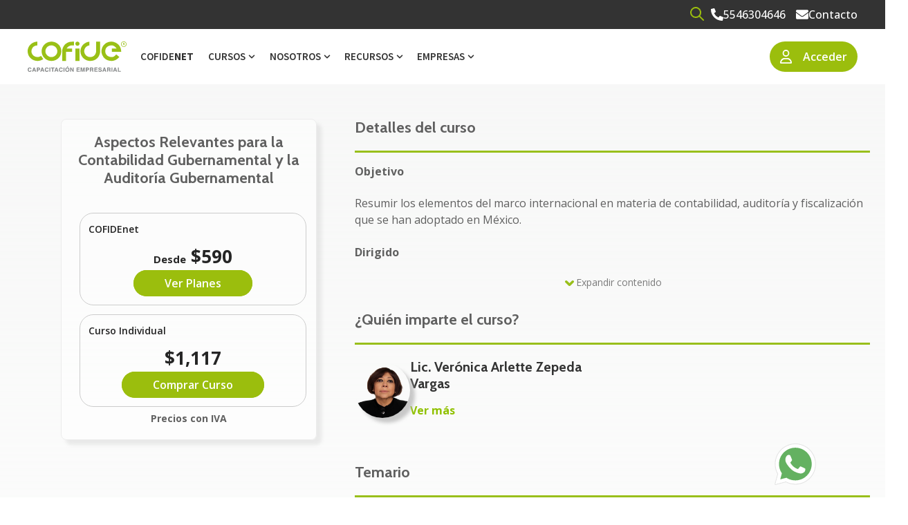

--- FILE ---
content_type: text/html;charset=utf-8
request_url: https://www.cofide.mx/cursos/aspectos-relevantes-para-la-contabilidad-gubernamental-y-la-auditoria-gubernamental
body_size: 19071
content:
<!doctype html><html lang="es-mx"><head>
    <meta charset="utf-8">
    
      <title>Curso: Aspectos Relevantes para la Contabilidad Gubernamental y la Auditoría Gubernamental</title>
    
    
      <link rel="shortcut icon" href="https://www.cofide.mx/hubfs/favicons.png">
    
    <meta name="description" content="
   
        Aspectos Relevantes para la Contabilidad Gubernamental y la Auditoría Gubernamental
   


">
    <meta name="theme-color" content="#9BBE0D">
    
    
    <link rel="dns-prefetch" href="https://js.hs-analytics.net">
    <link rel="dns-prefetch" href="https://api.hubapi.com">
    <link rel="dns-prefetch" href="https://static.hsappstatic.net">
    <link rel="dns-prefetch" href="https://cdn2.hubspot.net">
    <link rel="dns-prefetch" href="https://api.hubspot.net">
    <link rel="dns-prefetch" href="https://app.hubspot.net">
    <link rel="dns-prefetch" href="https://www.googletagmanager.com">
    <link rel="dns-prefetch" href="https://www.google-analytics.com">
    <link rel="dns-prefetch" href="https://fonts.googleapis.com">
    <link rel="preconnect" href="https://fonts.gstatic.com" crossorigin>
    <link rel="preconnect" href="https://fonts.googleapis.com" crossorigin>
    
    
    
    
    
    
    
    
    
<meta name="viewport" content="width=device-width, initial-scale=1">

    <script src="/hs/hsstatic/jquery-libs/static-1.4/jquery/jquery-1.11.2.js"></script>
<script>hsjQuery = window['jQuery'];</script>
    <meta property="og:description" content="
   
        Aspectos Relevantes para la Contabilidad Gubernamental y la Auditoría Gubernamental
   


">
    <meta property="og:title" content="Curso: Aspectos Relevantes para la Contabilidad Gubernamental y la Auditoría Gubernamental">
    <meta name="twitter:description" content="
   
        Aspectos Relevantes para la Contabilidad Gubernamental y la Auditoría Gubernamental
   


">
    <meta name="twitter:title" content="Curso: Aspectos Relevantes para la Contabilidad Gubernamental y la Auditoría Gubernamental">

    

    


  <link rel="preload" as="image" href="/hubfs/5476768/Site2020/logos/logo_cofide_f.svg" type="image/svg+xml" fetchpriority="high">


    <style>
a.cta_button{-moz-box-sizing:content-box !important;-webkit-box-sizing:content-box !important;box-sizing:content-box !important;vertical-align:middle}.hs-breadcrumb-menu{list-style-type:none;margin:0px 0px 0px 0px;padding:0px 0px 0px 0px}.hs-breadcrumb-menu-item{float:left;padding:10px 0px 10px 10px}.hs-breadcrumb-menu-divider:before{content:'›';padding-left:10px}.hs-featured-image-link{border:0}.hs-featured-image{float:right;margin:0 0 20px 20px;max-width:50%}@media (max-width: 568px){.hs-featured-image{float:none;margin:0;width:100%;max-width:100%}}.hs-screen-reader-text{clip:rect(1px, 1px, 1px, 1px);height:1px;overflow:hidden;position:absolute !important;width:1px}
</style>

<link rel="stylesheet" href="https://www.cofide.mx/hubfs/hub_generated/template_assets/1/92221187744/1767804270182/template_main.min.css">
<link rel="stylesheet" href="https://www.cofide.mx/hubfs/hub_generated/template_assets/1/97145278516/1767804264238/template_child.css">
<link class="hs-async-css" rel="preload" href="https://cdn.jsdelivr.net/animatecss/3.4.0/animate.min.css" as="style" onload="this.onload=null;this.rel='stylesheet'">
<noscript><link rel="stylesheet" href="https://cdn.jsdelivr.net/animatecss/3.4.0/animate.min.css"></noscript>
<link class="hs-async-css" rel="preload" href="https://www.cofide.mx/hubfs/hub_generated/template_assets/1/92220250808/1767804276859/template__fancybox.min.css" as="style" onload="this.onload=null;this.rel='stylesheet'">
<noscript><link rel="stylesheet" href="https://www.cofide.mx/hubfs/hub_generated/template_assets/1/92220250808/1767804276859/template__fancybox.min.css"></noscript>
<link class="hs-async-css" rel="preload" href="https://www.cofide.mx/hubfs/hub_generated/template_assets/1/92223499420/1767804267780/template__aos.min.css" as="style" onload="this.onload=null;this.rel='stylesheet'">
<noscript><link rel="stylesheet" href="https://www.cofide.mx/hubfs/hub_generated/template_assets/1/92223499420/1767804267780/template__aos.min.css"></noscript>

<style>
   
  
  
</style>

<link rel="stylesheet" href="https://www.cofide.mx/hubfs/hub_generated/module_assets/1/8260294466/1767989180488/module_Cursos_DN.min.css">

<style>
#hs_cos_wrapper_footer-module-5 .social-follow { justify-content:flex-start; }

#hs_cos_wrapper_footer-module-5 .social-follow__link {}

#hs_cos_wrapper_footer-module-5 .social-follow__icon {}

#hs_cos_wrapper_footer-module-5 .social-follow__icon svg {
  height:18px;
  width:18px;
}

#hs_cos_wrapper_footer-module-5 .social-follow__icon svg path {}

#hs_cos_wrapper_footer-module-5 .social-follow__icon:hover {}

#hs_cos_wrapper_footer-module-5 .social-follow__icon:hover svg {}

</style>

<link rel="stylesheet" href="https://www.cofide.mx/hubfs/hub_generated/module_assets/1/92222929189/1745611718631/module_newsletter.min.css">

<style>
#hs_cos_wrapper_widget_1672871946594 .fn__newsletter__text-tit {
  color:#333333;
  max-width:100%;
}

#hs_cos_wrapper_widget_1672871946594 .fn__newsletter__text-subt { max-width:80%; }

#hs_cos_wrapper_widget_1672871946594 .fn__newsletter__form .hs-email {}

#hs_cos_wrapper_widget_1672871946594 .fn__newsletter__form .input {}

#hs_cos_wrapper_widget_1672871946594 .fn__newsletter__form .hs-input {}

#hs_cos_wrapper_widget_1672871946594 .fn__newsletter__form .hs-input {}

#hs_cos_wrapper_widget_1672871946594 .fn__newsletter__form .hs-input::placeholder {}

#hs_cos_wrapper_widget_1672871946594 .fn__newsletter__form .hs-submit {}

#hs_cos_wrapper_widget_1672871946594 .fn__newsletter__form .hs-submit:before {}

#hs_cos_wrapper_widget_1672871946594 .fn__newsletter__form .hs-submit:after {}

#hs_cos_wrapper_widget_1672871946594 .fn__newsletter__form form input[type='submit'] {}

#hs_cos_wrapper_widget_1672871946594 .fn__newsletter__form form input[type='submit']:hover {}

#hs_cos_wrapper_widget_1672871946594 .fn__newsletter__form form input[type='submit'] {}

#hs_cos_wrapper_widget_1672871946594 .fn__newsletter__wrapper {}

#hs_cos_wrapper_widget_1672871946594 .fn__newsletter__wrapper {}

#hs_cos_wrapper_widget_1672871946594 .fn__newsletter__text {
  text-align:LEFT;
  justify-content:flex-start;
}

#hs_cos_wrapper_widget_1672871946594 .fn__newsletter__wrapper { align-items:flex-start; }

#hs_cos_wrapper_widget_1672871946594 .fn__newsletter__form { max-width:100%; }

#hs_cos_wrapper_widget_1672871946594 .fn__newsletter__wrapper {}

#hs_cos_wrapper_widget_1672871946594 .fn__newsletter__form {
  width:100%;
  padding:0;
  margin:0;
}

#hs_cos_wrapper_widget_1672871946594 .fn__newsletter__form .form-columns-2 .hs-form-field {
  display:block;
  flex:0 0 50%;
  width:50%;
}

#hs_cos_wrapper_widget_1672871946594 .fn__newsletter__form form { flex-direction:column; }

#hs_cos_wrapper_widget_1672871946594 .fn__newsletter__form .input,
#hs_cos_wrapper_widget_1672871946594 .fn__newsletter__form .hs-email {
  flex:0 0 100%;
  width:100%;
}

#hs_cos_wrapper_widget_1672871946594 .fn__newsletter__prin [class*="hs-form-field"] {
  display:flex;
  flex-direction:column;
  width:100%;
}

#hs_cos_wrapper_widget_1672871946594 .fn__newsletter__form .form-columns-1 .hs-form-field { display:block; }

#hs_cos_wrapper_widget_1672871946594 .fn__newsletter__form form { flex-wrap:wrap; }

#hs_cos_wrapper_widget_1672871946594 .form-columns-2 {
  display:flex;
  flex:0 0 70%;
  grid-gap:5px;
}

#hs_cos_wrapper_widget_1672871946594 .hs_submit { order:15; }

#hs_cos_wrapper_widget_1672871946594 .form-columns-1 {
  display:flex;
  flex:0 0 100%;
}

#hs_cos_wrapper_widget_1672871946594 .fn__newsletter__text { flex:0 0 45%; }

#hs_cos_wrapper_widget_1672871946594 .fn__newsletter__form .hs-form-booleancheckbox>label { font-size:14px; }

@media (max-width:850px) {
  #hs_cos_wrapper_widget_1672871946594 .fn__newsletter__wrapper {
    flex-direction:column;
    padding:10px;
  }

  #hs_cos_wrapper_widget_1672871946594 .fn__newsletter__text { text-align:center; }

  #hs_cos_wrapper_widget_1672871946594 .fn__newsletter__text-subt {
    margin:auto;
    max-width:100%;
  }

  #hs_cos_wrapper_widget_1672871946594 .fn__newsletter__form {
    max-width:100%;
    width:100%;
    padding:15px 0;
  }
}

@media (max-width:850px) {
  #hs_cos_wrapper_widget_1672871946594 .fn__newsletter__form .hs-email {
    flex:0 0 100%;
    width:100%;
  }

  #hs_cos_wrapper_widget_1672871946594 .fn__newsletter__form form {
    flex-direction:column;
    width:100%;
  }

  #hs_cos_wrapper_widget_1672871946594 .fn__newsletter__wrapper { padding:25px; }
}

#hs_cos_wrapper_widget_1672871946594 .fn__newsletter__text {}

#hs_cos_wrapper_widget_1672871946594 .fn__newsletter__form { width:100%; }

  #react-tinymce-1__editor-container{
    height:200px;
  }
</style>


<style>
#hs_cos_wrapper_module_176698957719611 .social-follow { justify-content:flex-start; }

#hs_cos_wrapper_module_176698957719611 .social-follow__link {}

#hs_cos_wrapper_module_176698957719611 .social-follow__icon {}

#hs_cos_wrapper_module_176698957719611 .social-follow__icon svg {
  height:18px;
  width:18px;
}

#hs_cos_wrapper_module_176698957719611 .social-follow__icon svg path {}

#hs_cos_wrapper_module_176698957719611 .social-follow__icon:hover {}

#hs_cos_wrapper_module_176698957719611 .social-follow__icon:hover svg {}

</style>


<style>
#hs_cos_wrapper_module_176698957719630 .fn__newsletter__text-tit {
  color:#333333;
  max-width:100%;
}

#hs_cos_wrapper_module_176698957719630 .fn__newsletter__text-subt { max-width:80%; }

#hs_cos_wrapper_module_176698957719630 .fn__newsletter__form .hs-email {}

#hs_cos_wrapper_module_176698957719630 .fn__newsletter__form .input {}

#hs_cos_wrapper_module_176698957719630 .fn__newsletter__form .hs-input {}

#hs_cos_wrapper_module_176698957719630 .fn__newsletter__form .hs-input {}

#hs_cos_wrapper_module_176698957719630 .fn__newsletter__form .hs-input::placeholder {}

#hs_cos_wrapper_module_176698957719630 .fn__newsletter__form .hs-submit {}

#hs_cos_wrapper_module_176698957719630 .fn__newsletter__form .hs-submit:before {}

#hs_cos_wrapper_module_176698957719630 .fn__newsletter__form .hs-submit:after {}

#hs_cos_wrapper_module_176698957719630 .fn__newsletter__form form input[type='submit'] {}

#hs_cos_wrapper_module_176698957719630 .fn__newsletter__form form input[type='submit']:hover {}

#hs_cos_wrapper_module_176698957719630 .fn__newsletter__form form input[type='submit'] {}

#hs_cos_wrapper_module_176698957719630 .fn__newsletter__wrapper {}

#hs_cos_wrapper_module_176698957719630 .fn__newsletter__wrapper {}

#hs_cos_wrapper_module_176698957719630 .fn__newsletter__text {
  text-align:LEFT;
  justify-content:flex-start;
}

#hs_cos_wrapper_module_176698957719630 .fn__newsletter__wrapper { align-items:flex-start; }

#hs_cos_wrapper_module_176698957719630 .fn__newsletter__form { max-width:100%; }

#hs_cos_wrapper_module_176698957719630 .fn__newsletter__wrapper {}

#hs_cos_wrapper_module_176698957719630 .fn__newsletter__form {
  width:100%;
  padding:0;
  margin:0;
}

#hs_cos_wrapper_module_176698957719630 .fn__newsletter__form .form-columns-2 .hs-form-field {
  display:block;
  flex:0 0 50%;
  width:50%;
}

#hs_cos_wrapper_module_176698957719630 .fn__newsletter__form form { flex-direction:column; }

#hs_cos_wrapper_module_176698957719630 .fn__newsletter__form .input,
#hs_cos_wrapper_module_176698957719630 .fn__newsletter__form .hs-email {
  flex:0 0 100%;
  width:100%;
}

#hs_cos_wrapper_module_176698957719630 .fn__newsletter__prin [class*="hs-form-field"] {
  display:flex;
  flex-direction:column;
  width:100%;
}

#hs_cos_wrapper_module_176698957719630 .fn__newsletter__form .form-columns-1 .hs-form-field { display:block; }

#hs_cos_wrapper_module_176698957719630 .fn__newsletter__form form { flex-wrap:wrap; }

#hs_cos_wrapper_module_176698957719630 .form-columns-2 {
  display:flex;
  flex:0 0 70%;
  grid-gap:5px;
}

#hs_cos_wrapper_module_176698957719630 .hs_submit { order:15; }

#hs_cos_wrapper_module_176698957719630 .form-columns-1 {
  display:flex;
  flex:0 0 100%;
}

#hs_cos_wrapper_module_176698957719630 .fn__newsletter__text { flex:0 0 45%; }

#hs_cos_wrapper_module_176698957719630 .fn__newsletter__form .hs-form-booleancheckbox>label { font-size:14px; }

@media (max-width:850px) {
  #hs_cos_wrapper_module_176698957719630 .fn__newsletter__wrapper {
    flex-direction:column;
    padding:10px;
  }

  #hs_cos_wrapper_module_176698957719630 .fn__newsletter__text { text-align:center; }

  #hs_cos_wrapper_module_176698957719630 .fn__newsletter__text-subt {
    margin:auto;
    max-width:100%;
  }

  #hs_cos_wrapper_module_176698957719630 .fn__newsletter__form {
    max-width:100%;
    width:100%;
    padding:15px 0;
  }
}

@media (max-width:850px) {
  #hs_cos_wrapper_module_176698957719630 .fn__newsletter__form .hs-email {
    flex:0 0 100%;
    width:100%;
  }

  #hs_cos_wrapper_module_176698957719630 .fn__newsletter__form form {
    flex-direction:column;
    width:100%;
  }

  #hs_cos_wrapper_module_176698957719630 .fn__newsletter__wrapper { padding:25px; }
}

#hs_cos_wrapper_module_176698957719630 .fn__newsletter__text {}

#hs_cos_wrapper_module_176698957719630 .fn__newsletter__form { width:100%; }

  #react-tinymce-1__editor-container{
    height:200px;
  }
</style>

<style>
  @font-face {
    font-family: "Roboto";
    font-weight: 400;
    font-style: normal;
    font-display: swap;
    src: url("/_hcms/googlefonts/Roboto/regular.woff2") format("woff2"), url("/_hcms/googlefonts/Roboto/regular.woff") format("woff");
  }
  @font-face {
    font-family: "Roboto";
    font-weight: 700;
    font-style: normal;
    font-display: swap;
    src: url("/_hcms/googlefonts/Roboto/700.woff2") format("woff2"), url("/_hcms/googlefonts/Roboto/700.woff") format("woff");
  }
  @font-face {
    font-family: "Cabin";
    font-weight: 700;
    font-style: normal;
    font-display: swap;
    src: url("/_hcms/googlefonts/Cabin/700.woff2") format("woff2"), url("/_hcms/googlefonts/Cabin/700.woff") format("woff");
  }
  @font-face {
    font-family: "Cabin";
    font-weight: 500;
    font-style: normal;
    font-display: swap;
    src: url("/_hcms/googlefonts/Cabin/500.woff2") format("woff2"), url("/_hcms/googlefonts/Cabin/500.woff") format("woff");
  }
  @font-face {
    font-family: "Cabin";
    font-weight: 400;
    font-style: normal;
    font-display: swap;
    src: url("/_hcms/googlefonts/Cabin/regular.woff2") format("woff2"), url("/_hcms/googlefonts/Cabin/regular.woff") format("woff");
  }
  @font-face {
    font-family: "Cabin";
    font-weight: 700;
    font-style: normal;
    font-display: swap;
    src: url("/_hcms/googlefonts/Cabin/700.woff2") format("woff2"), url("/_hcms/googlefonts/Cabin/700.woff") format("woff");
  }
  @font-face {
    font-family: "Source Sans Pro";
    font-weight: 200;
    font-style: normal;
    font-display: swap;
    src: url("/_hcms/googlefonts/Source_Sans_Pro/200.woff2") format("woff2"), url("/_hcms/googlefonts/Source_Sans_Pro/200.woff") format("woff");
  }
  @font-face {
    font-family: "Source Sans Pro";
    font-weight: 300;
    font-style: normal;
    font-display: swap;
    src: url("/_hcms/googlefonts/Source_Sans_Pro/300.woff2") format("woff2"), url("/_hcms/googlefonts/Source_Sans_Pro/300.woff") format("woff");
  }
  @font-face {
    font-family: "Source Sans Pro";
    font-weight: 400;
    font-style: normal;
    font-display: swap;
    src: url("/_hcms/googlefonts/Source_Sans_Pro/regular.woff2") format("woff2"), url("/_hcms/googlefonts/Source_Sans_Pro/regular.woff") format("woff");
  }
  @font-face {
    font-family: "Source Sans Pro";
    font-weight: 600;
    font-style: normal;
    font-display: swap;
    src: url("/_hcms/googlefonts/Source_Sans_Pro/600.woff2") format("woff2"), url("/_hcms/googlefonts/Source_Sans_Pro/600.woff") format("woff");
  }
  @font-face {
    font-family: "Source Sans Pro";
    font-weight: 700;
    font-style: normal;
    font-display: swap;
    src: url("/_hcms/googlefonts/Source_Sans_Pro/700.woff2") format("woff2"), url("/_hcms/googlefonts/Source_Sans_Pro/700.woff") format("woff");
  }
  @font-face {
    font-family: "Source Sans Pro";
    font-weight: 700;
    font-style: normal;
    font-display: swap;
    src: url("/_hcms/googlefonts/Source_Sans_Pro/700.woff2") format("woff2"), url("/_hcms/googlefonts/Source_Sans_Pro/700.woff") format("woff");
  }
  @font-face {
    font-family: "Source Sans Pro";
    font-weight: 400;
    font-style: normal;
    font-display: swap;
    src: url("/_hcms/googlefonts/Source_Sans_Pro/regular.woff2") format("woff2"), url("/_hcms/googlefonts/Source_Sans_Pro/regular.woff") format("woff");
  }
  @font-face {
    font-family: "Open Sans";
    font-weight: 700;
    font-style: normal;
    font-display: swap;
    src: url("/_hcms/googlefonts/Open_Sans/700.woff2") format("woff2"), url("/_hcms/googlefonts/Open_Sans/700.woff") format("woff");
  }
  @font-face {
    font-family: "Open Sans";
    font-weight: 500;
    font-style: normal;
    font-display: swap;
    src: url("/_hcms/googlefonts/Open_Sans/500.woff2") format("woff2"), url("/_hcms/googlefonts/Open_Sans/500.woff") format("woff");
  }
  @font-face {
    font-family: "Open Sans";
    font-weight: 600;
    font-style: normal;
    font-display: swap;
    src: url("/_hcms/googlefonts/Open_Sans/600.woff2") format("woff2"), url("/_hcms/googlefonts/Open_Sans/600.woff") format("woff");
  }
  @font-face {
    font-family: "Open Sans";
    font-weight: 400;
    font-style: normal;
    font-display: swap;
    src: url("/_hcms/googlefonts/Open_Sans/regular.woff2") format("woff2"), url("/_hcms/googlefonts/Open_Sans/regular.woff") format("woff");
  }
</style>

<!-- Editor Styles -->
<style id="hs_editor_style" type="text/css">
#hs_cos_wrapper_widget_203796859503 .hs-menu-wrapper > ul  { display: block !important; padding-top: 20px !important }
#hs_cos_wrapper_widget_203798293256 .hs-menu-wrapper > ul  { display: block !important; padding-top: 20px !important }
#hs_cos_wrapper_module_176698957719619  { display: block !important; padding-top: 20px !important }
#hs_cos_wrapper_module_176698957719627  { display: block !important; padding-top: 20px !important }
.header-row-0-force-full-width-section > .row-fluid {
  max-width: none !important;
}
.dnd_area-row-0-force-full-width-section > .row-fluid {
  max-width: none !important;
}
/* HubSpot Non-stacked Media Query Styles */
@media (min-width:768px) {
  .footer-column-10-row-0-vertical-alignment > .row-fluid {
    display: -ms-flexbox !important;
    -ms-flex-direction: row;
    display: flex !important;
    flex-direction: row;
  }
  .cell_1672871185944-vertical-alignment {
    display: -ms-flexbox !important;
    -ms-flex-direction: column !important;
    -ms-flex-pack: center !important;
    display: flex !important;
    flex-direction: column !important;
    justify-content: center !important;
  }
  .cell_1672871185944-vertical-alignment > div {
    flex-shrink: 0 !important;
  }
}
/* HubSpot Styles (default) */
.header-row-0-padding {
  padding-top: 0px !important;
  padding-bottom: 0px !important;
  padding-left: 0px !important;
  padding-right: 0px !important;
}
.header-row-0-hidden {
  display: block !important;
}
.header-module-1-hidden {
  display: block !important;
}
.dnd_area-row-0-padding {
  padding-top: 0px !important;
  padding-bottom: 0px !important;
  padding-left: 0px !important;
  padding-right: 0px !important;
}
.dnd_area-row-0-background-layers {
  background-image: linear-gradient(to bottom, rgba(239, 240, 239, 0.5), rgba(255, 255, 255, 1)) !important;
  background-position: left top !important;
  background-size: auto !important;
  background-repeat: no-repeat !important;
}
.footer-row-0-padding {
  padding-top: 60px !important;
  padding-bottom: 0px !important;
}
.footer-row-0-hidden {
  display: none !important;
}
.footer-row-0-background-layers {
  background-image: linear-gradient(rgba(239, 240, 239, 1), rgba(239, 240, 239, 1)) !important;
  background-position: left top !important;
  background-size: auto !important;
  background-repeat: no-repeat !important;
}
.footer-row-1-padding {
  padding-top: 60px !important;
  padding-bottom: 0px !important;
}
.footer-row-1-hidden {
  display: block !important;
}
.footer-row-1-background-layers {
  background-image: linear-gradient(rgba(239, 240, 239, 1), rgba(239, 240, 239, 1)) !important;
  background-position: left top !important;
  background-size: auto !important;
  background-repeat: no-repeat !important;
}
.footer-row-2-padding {
  padding-top: 10px !important;
  padding-bottom: 48px !important;
}
.footer-row-2-hidden {
  display: block !important;
}
.footer-row-2-background-layers {
  background-image: linear-gradient(rgba(238, 238, 238, 1), rgba(238, 238, 238, 1)) !important;
  background-position: left top !important;
  background-size: auto !important;
  background-repeat: no-repeat !important;
}
.footer-column-2-row-2-margin {
  margin-top: 20px !important;
  margin-bottom: 0px !important;
}
.cell_17669895771962-row-2-margin {
  margin-top: 20px !important;
  margin-bottom: 0px !important;
}
/* HubSpot Styles (mobile) */
@media (max-width: 767px) {
  .cell_1672871946761-padding {
    padding-top: 30px !important;
  }
  .cell_17669895771965-padding {
    padding-top: 30px !important;
  }
}
</style>
    

    
<!--  Added by GoogleAnalytics integration -->
<script>
var _hsp = window._hsp = window._hsp || [];
_hsp.push(['addPrivacyConsentListener', function(consent) { if (consent.allowed || (consent.categories && consent.categories.analytics)) {
  (function(i,s,o,g,r,a,m){i['GoogleAnalyticsObject']=r;i[r]=i[r]||function(){
  (i[r].q=i[r].q||[]).push(arguments)},i[r].l=1*new Date();a=s.createElement(o),
  m=s.getElementsByTagName(o)[0];a.async=1;a.src=g;m.parentNode.insertBefore(a,m)
})(window,document,'script','//www.google-analytics.com/analytics.js','ga');
  ga('create','UA-136770521-1','auto');
  ga('send','pageview');
}}]);
</script>

<!-- /Added by GoogleAnalytics integration -->

    <link rel="canonical" href="https://www.cofide.mx/cursos/aspectos-relevantes-para-la-contabilidad-gubernamental-y-la-auditoria-gubernamental">

<meta name="facebook-domain-verification" content="l3ma9dgvwhj16g22njhiw5g6n7dtp5">


<meta property="og:url" content="https://www.cofide.mx/cursos/aspectos-relevantes-para-la-contabilidad-gubernamental-y-la-auditoria-gubernamental">
<meta name="twitter:card" content="summary">
<meta http-equiv="content-language" content="es-mx">







  <meta name="generator" content="HubSpot"></head>
  <body>
    <div class="body-wrapper   hs-content-id-8305261053 hs-site-page page ">
      
      
      
  
  






  
  <style>
  
  .header__fix_space{
    display:block!important;
  }
  
  </style>























      
        <div data-global-resource-path="Ocean by Cofide/templates/partials/header.html"><header class="header">
    
    <a href="#main-content" id="header" class="header__skip">Skip to content</a>
    <div class="container-fluid">
<div class="row-fluid-wrapper">
<div class="row-fluid">
<div class="span12 widget-span widget-type-cell " style="" data-widget-type="cell" data-x="0" data-w="12">

<div class="row-fluid-wrapper row-depth-1 row-number-1 header-row-0-hidden dnd-section header-row-0-padding header-row-0-force-full-width-section">
<div class="row-fluid ">
<div class="span12 widget-span widget-type-custom_widget header-module-1-hidden dnd-module" style="" data-widget-type="custom_widget" data-x="0" data-w="12">
<div id="hs_cos_wrapper_header-module-1" class="hs_cos_wrapper hs_cos_wrapper_widget hs_cos_wrapper_type_module" style="" data-hs-cos-general-type="widget" data-hs-cos-type="module">


 




























<style>
  :root {
	  --hover-indicator-active:1;
  }
#hs_cos_wrapper_header-module-1 .header__top { background-color:rgba(51,51,51,1.0); }

#hs_cos_wrapper_header-module-1 .header__top_a {}

#hs_cos_wrapper_header-module-1 .header__top_a:hover {
  color:rgba(155,190,13,1.0);
  fill:rgba(155,190,13,1.0);
}

#hs_cos_wrapper_header-module-1 .mega__menu.mg__center {
  max-width:500px;
  margin:auto;
}

#hs_cos_wrapper_header-module-1 .mega__menu.mg__full {
  max-width:90%;
  margin:auto;
}

#hs_cos_wrapper_header-module-1 .inner__title {
  font-style:normal;
  font-weight:bold;
  text-decoration:none;
}

#hs_cos_wrapper_header-module-1 .header__bottom_back { background-color:rgba(239,240,239,1.0); }

#hs_cos_wrapper_header-module-1 .sticky-trans.header__bckwhite .header__bottom_back,
#hs_cos_wrapper_header-module-1 .sticky-trans .header__bottom_back { background-color:rgba(255,255,255,1.0); }

#hs_cos_wrapper_header-module-1 .header__bckwhite .header__bottom_back,
#hs_cos_wrapper_header-module-1 .header__bottom_back { background-color:rgba(239,240,239,1.0); }

#hs_cos_wrapper_header-module-1 .header__container--left .header__wrapper--bottom,
#hs_cos_wrapper_header-module-1 .hader__top-el { max-width:1200px; }

#hs_cos_wrapper_header-module-1 .mega__menu_container {}

#hs_cos_wrapper_header-module-1 .mega__menu_container {}

#hs_cos_wrapper_header-module-1 .header__user-col svg {}

#hs_cos_wrapper_header-module-1 .header__user-col a .header__user-label {}

#hs_cos_wrapper_header-module-1 .header__user-col:hover svg {}

#hs_cos_wrapper_header-module-1 .header__user-col:hover a .header__user-label {}

#hs_cos_wrapper_header-module-1 .header__language-switcher-current-label>span {}

#hs_cos_wrapper_header-module-1 .header__language-switcher .lang_list_class li a {}

#hs_cos_wrapper_header-module-1 .header__language-switcher .globe_class:before {}

#hs_cos_wrapper_header-module-1 .header__language-switcher:hover .header__language-switcher-current-label>span,
#hs_cos_wrapper_header-module-1 .header__language-switcher:focus .header__language-switcher-current-label>span {}

#hs_cos_wrapper_header-module-1 .header__language-switcher .lang_list_class a:hover,
#hs_cos_wrapper_header-module-1 .header__language-switcher .lang_list_class a:focus {}

#hs_cos_wrapper_header-module-1 .header__language-switcher .lang_list_class a:active {}

#hs_cos_wrapper_header-module-1 .header__logo-col {}

#hs_cos_wrapper_header-module-1 .header__logo img {}

#hs_cos_wrapper_header-module-1 .header__menu-link {}

#hs_cos_wrapper_header-module-1 .header__fix_space {}

#hs_cos_wrapper_header-module-1 .header__menu-link:hover,
#hs_cos_wrapper_header-module-1 .inner__menu ul li a:hover {}

@media (min-width:981px) {
  #hs_cos_wrapper_header-module-1 .sticky-trans .header__menu-item--depth-1>.header__menu-link { color:#333333; }

  #hs_cos_wrapper_header-module-1 .sticky-trans .header__menu-item--depth-1>.header__menu-child-toggle svg {
    fill:#333333;
    color:#333333;
  }

  #hs_cos_wrapper_header-module-1 .header__menu-item--depth-1>.header__menu-child-toggle svg {}
}

#hs_cos_wrapper_header-module-1 .sticky-trans .search__button svg,
#hs_cos_wrapper_header-module-1 .sticky-trans .header__user-col svg,
#hs_cos_wrapper_header-module-1 .sticky-trans .world svg path {
  fill:#333333;
  color:#333333;
}

#hs_cos_wrapper_header-module-1 .header__menu-toggle-hamburger span {}

#hs_cos_wrapper_header-module-1 .sticky-trans .header__menu-toggle-hamburger span { background-color:#333333; }

@media (min-width:981px) {
  #hs_cos_wrapper_header-module-1 .header__menu-item--depth-1>.header__menu-link {}
}

#hs_cos_wrapper_header-module-1 .search__button svg,
#hs_cos_wrapper_header-module-1 .header__user-col svg,
#hs_cos_wrapper_header-module-1 .world svg path {}

@media (max-width:982px) {
  #hs_cos_wrapper_header-module-1 .search__button svg,
  #hs_cos_wrapper_header-module-1 .header__user-col svg,
  #hs_cos_wrapper_header-module-1 .world svg path {}
}

#hs_cos_wrapper_header-module-1 .header__menu-item--depth-1 { --colorHover:#9BBE0D; }

#hs_cos_wrapper_header-module-1 .header__menu-item--depth-1>.header__menu-link:hover,
#hs_cos_wrapper_header-module-1 .header__menu-item--depth-1:hover>.header__menu-link,
#hs_cos_wrapper_header-module-1 .header__menu-item--depth-1:focus-within>.header__menu-link { color:#9BBE0D; }

#hs_cos_wrapper_header-module-1 .header__menu-item--depth-1:hover>.header__menu-child-toggle svg,
#hs_cos_wrapper_header-module-1 .search__button:hover svg,
#hs_cos_wrapper_header-module-1 .header__user-col:hover svg,
#hs_cos_wrapper_header-module-1 .world:hover svg path,
#hs_cos_wrapper_header-module-1 .header__menu-item--depth-1:focus-within>.header__menu-child-toggle svg,
#hs_cos_wrapper_header-module-1 .search__button:focus-within svg,
#hs_cos_wrapper_header-module-1 .header__user-col:focus-within svg,
#hs_cos_wrapper_header-module-1 .world:focus-within svg path {
  fill:#9BBE0D;
  color:#9BBE0D;
}

#hs_cos_wrapper_header-module-1 .header__menu-link--active-link~.header__menu-child-toggle svg path {
  fill:#9BBE0D;
  color:#9BBE0D;
}

#hs_cos_wrapper_header-module-1 .header__top_move .world svg path {}

#hs_cos_wrapper_header-module-1 .header__top_move .header__language-switcher:hover .world svg path {}

#hs_cos_wrapper_header-module-1 .header__top_move .search__button svg { fill:rgba(155,190,13,1); }

#hs_cos_wrapper_header-module-1 .header__top_move .search__button:hover svg { fill:rgba(239,240,239,1); }

#hs_cos_wrapper_header-module-1 .header__menu-item--depth-2 .header__menu-link {}

#hs_cos_wrapper_header-module-1 .header__menu-item--depth-2 .header__menu-child-toggle svg {}

#hs_cos_wrapper_header-module-1 .header__menu-submenu .header__menu-item,
#hs_cos_wrapper_header-module-1 .header__menu--mobile {}

#hs_cos_wrapper_header-module-1 .header__menu-item--depth-2 .header__menu-link:hover,
#hs_cos_wrapper_header-module-1 .header__menu-item--depth-2:hover>.header__menu-link,
#hs_cos_wrapper_header-module-1 .header__menu-item--depth-3:hover>.header__menu-link {}

#hs_cos_wrapper_header-module-1 .header__menu-item--depth-2:hover .header__menu-child-toggle svg {}

#hs_cos_wrapper_header-module-1 .header__menu-submenu .header__menu-item:hover {}

@media (min-width:983px) {
  #hs_cos_wrapper_header-module-1 .header__menu-item--depth-1:hover>.header__menu-child-toggle svg,
  #hs_cos_wrapper_header-module-1 .header__menu-item--depth-1:focus-within>.header__menu-child-toggle svg { transform:rotate(180deg); }
}

@media (max-width:982px) {
  #hs_cos_wrapper_header-module-1 .header__menu-item--depth-1>.header__menu-link {}

  #hs_cos_wrapper_header-module-1 .header__menu-item--depth-1>.header__menu-child-toggle svg {}
}

#hs_cos_wrapper_header-module-1 .inner__menu a {}

#hs_cos_wrapper_header-module-1 .inner__menu a:hover {}

#hs_cos_wrapper_header-module-1 .submenu__icon-inner a>* {}

#hs_cos_wrapper_header-module-1 .submenu__icon-inner a:hover>* {}

#hs_cos_wrapper_header-module-1 .header__menu-item--depth-1>.header__menu-link:active { color:#9BBE0D; }

#hs_cos_wrapper_header-module-1 .header__menu-item--depth-1:active>.header__menu-child-toggle svg,
#hs_cos_wrapper_header-module-1 .search__button:active svg,
#hs_cos_wrapper_header-module-1 .header__user-col:active svg,
#hs_cos_wrapper_header-module-1 .world:active svg path {
  fill:#9BBE0D;
  color:#9BBE0D;
}

#hs_cos_wrapper_header-module-1 .header__menu-item--depth-1>.header__menu-link--active-link,
#hs_cos_wrapper_header-module-1 .sticky-trans .header__menu-item--depth-1>.header__menu-link.header__menu-link--active-link,
#hs_cos_wrapper_header-module-1 .header__menu-item--depth-2>.header__menu-link--active-link { color:#9BBE0D; }

#hs_cos_wrapper_header-module-1 .header__menu-inver {}

#hs_cos_wrapper_header-module-1 .button {}

#hs_cos_wrapper_header-module-1 .button:before {}

#hs_cos_wrapper_header-module-1 .button:hover,
#hs_cos_wrapper_header-module-1 .button:focus {}

#hs_cos_wrapper_header-module-1 .button:after,
#hs_cos_wrapper_header-module-1 .button:focus {}

#hs_cos_wrapper_header-module-1 .button:active {}

#hs_cos_wrapper_header-module-1 .header__bottom {}

  
  .header__top_submenu{
    position:relative;
    z-index:3;
    color:#fff;
    padding: 0;
  }
  .header__top_submenu .hs-menu-depth-1 + .hs-menu-depth-1{
  }
  .header__top_submenu .hs-menu-item.hs-menu-depth-1 > a{
    display:flex;
    position:relative;
    line-height:42px;
    
    color:#fff;
    
    
    padding-left:10px;
    padding-right:10px;
  }
  .header__top_submenu .hs-menu-item.hs-menu-depth-1 > a:hover{
    
    color:rgba(155, 190, 13, 1);
    
  }
  .header__top_submenu .hs-menu-item.hs-menu-depth-1.hs-item-has-children > a{
    padding-right:30px;
  }
  .header__top_submenu .hs-menu-item.hs-menu-depth-1.hs-item-has-children > a:hover:after{
    
    background-color:rgba(155, 190, 13, 1);
    
  }
  .header__top_submenu .hs-menu-item.hs-menu-depth-1.hs-item-has-children > a:after{
    content:'';
    width:20px;
    height:20px;
    
    background-color:#fff;
    
    mask-image: url("data:image/svg+xml,%3Csvg version='1.0' xmlns='http://www.w3.org/2000/svg' viewBox='0 0 448 512' aria-hidden='true'%3E%3Cg id='chevron-down1_layer'%3E%3Cpath d='M207.029 381.476L12.686 187.132c-9.373-9.373-9.373-24.569 0-33.941l22.667-22.667c9.357-9.357 24.522-9.375 33.901-.04L224 284.505l154.745-154.021c9.379-9.335 24.544-9.317 33.901.04l22.667 22.667c9.373 9.373 9.373 24.569 0 33.941L240.971 381.476c-9.373 9.372-24.569 9.372-33.942 0z'%3E%3C/path%3E%3C/g%3E%3C/svg%3E");
    mask-repeat: no-repeat;
    mask-position: center;
    mask-size: 10px;
    -webkit-mask-image: url("data:image/svg+xml,%3Csvg version='1.0' xmlns='http://www.w3.org/2000/svg' viewBox='0 0 448 512' aria-hidden='true'%3E%3Cg id='chevron-down1_layer'%3E%3Cpath d='M207.029 381.476L12.686 187.132c-9.373-9.373-9.373-24.569 0-33.941l22.667-22.667c9.357-9.357 24.522-9.375 33.901-.04L224 284.505l154.745-154.021c9.379-9.335 24.544-9.317 33.901.04l22.667 22.667c9.373 9.373 9.373 24.569 0 33.941L240.971 381.476c-9.373 9.372-24.569 9.372-33.942 0z'%3E%3C/path%3E%3C/g%3E%3C/svg%3E");
    -webkit-mask-repeat: no-repeat;
    -webkit-mask-position: center;
    -webkit-mask-size: 10px;
    position: absolute;
    transform: translateY(-50%);
    transition: transform .4s;
    top: 50%;
    right: 10px;
  }
  .header__top_submenu .hs-menu-item.hs-menu-depth-1.hs-item-has-children.top__menu-item--open > a:after{
    transform: translateY(-50%) rotate(180deg);
  }
  .header__top_submenu .hs-menu-depth-2 + .hs-menu-depth-2{
    border-top: 1px solid rgb(232 232 232 / 50%);
  }
  
  .header__top_submenu .hs-menu-wrapper.hs-menu-flow-horizontal.flyouts .hs-item-has-children > .hs-menu-children-wrapper {
    display:none;
  }
  .header__top_submenu .hs-menu-wrapper.hs-menu-flow-horizontal.flyouts .hs-item-has-children.top__menu-item--open > .hs-menu-children-wrapper {
    display:block;
    left: auto;
    opacity: 1;
    top: 100%;
    right: 0;
  }
  
  .header__top_submenu .hs-menu-children-wrapper{
    
    background: #fff;
    
    max-width: 270px;
    z-index: 99;
    border-radius: var(--cornerRadius);
    box-shadow: 0 3px 6px 0 rgb(0 0 0 / 8%);
    width: max-content;
  }
  
  .header__top_submenu .hs-menu-item.hs-menu-depth-2 a{
    
    display: inline-flex;
    padding: 0.7rem 1rem;
    line-height:1.2;
    
    color:var(--primaryColor);
     
    white-space: break-spaces;
    flex-direction: column;
    width:100%;
  }
  .header__top_submenu .hs-menu-item.hs-menu-depth-2 a:hover{
    
    
  }
  .header__top_submenu .hs-menu-item.hs-menu-depth-2 a:active{
    
    
  }
  @media (max-width: 982px) {
    .header__container--left .header__top_move .header__language-switcher:hover .lang_list_class, 
    .header__top_move .header__language-switcher-col:hover .lang_list_class {
      top: 42px !important;
      z-index: 999;
     }
    .header__top_move .header__language-switcher .lang_list_class {
      left: auto;
      right: 50%;
      transform: translateX(50%);
    }
    .header__container--left .header__top_move .header__search-col {
      z-index: 99999;
    }
    .header__top_move .bck_search{
      z-index: 99998;
    }
  }
  @media (max-width: 767px) {
    .header__top_submenu {
      z-index: 999;
    }
    .header__top_submenu .hs-menu-wrapper.hs-menu-flow-horizontal ul{
      flex-direction: row;
      margin: 0;
    }
    .header__top_submenu .hs-menu-wrapper li{
      margin:0;
      text-align: left;
    }
    .header__top_submenu .hs-menu-wrapper.flyouts .hs-menu-children-wrapper{
      display:none;
    }
    .header__top_submenu .hs-menu-wrapper.hs-menu-flow-horizontal.flyouts .hs-item-has-children > .hs-menu-children-wrapper {
      display:none;
    }
    .header__top_submenu .hs-menu-wrapper.hs-menu-flow-horizontal.flyouts .hs-item-has-children.top__menu-item--open > .hs-menu-children-wrapper {
      display:block;
      left: 50%;
      opacity: 1;
      top: auto;
      right: 0;
      display: block;
      width: 80%;
      max-width: none;
      position: fixed;
      transform: translateX(-50%);
    }
  }
</style>






  <div class="header__fix_space"></div>
  <div id="header__fix" class="header__container  header__container--left sticky-trans">
    
    <div class="header__top" id="header__top">
      <div class="hader__top-el">
        
        
        <div class="header__top_move">
          
          
          <div class="header__search-col" aria-haspopup="true" aria-label="Search box">
            
    <button class="search__button header__search-icon--open header__menu-search--show no-button">
      <span class="show-for-sr">Open search</span>
      <svg xmlns="http://www.w3.org/2000/svg" width="40" height="39.994" viewbox="0 0 40 39.994">
        <g id="search" transform="translate(0 -0.035)">
          <path id="Trazado_70" data-name="Trazado 70" d="M16.1,32.216a16.06,16.06,0,0,0,9.869-3.39L36.609,39.468a2,2,0,0,0,2.829-2.829L28.8,26a16.09,16.09,0,1,0-12.7,6.219ZM7.549,7.578a12.092,12.092,0,1,1,0,17.1h0A12.048,12.048,0,0,1,7.487,7.64l.062-.062Z" transform="translate(0 0)" />
        </g>
      </svg>
    </button>
    <button class="search__button header__search-icon--close no-button">
      <span class="show-for-sr">Close search</span>
      <svg xmlns="http://www.w3.org/2000/svg" width="30" height="30" viewbox="0 0 30 30">
        <g id="_02_User" data-name="02 User" transform="translate(0.006 0.003)">
          <path id="Trazado_68" data-name="Trazado 68" d="M1.459,30A1.465,1.465,0,0,1,.423,27.5L27.491.426A1.465,1.465,0,0,1,29.563,2.5L2.5,29.567A1.461,1.461,0,0,1,1.459,30Z" />
          <path id="Trazado_69" data-name="Trazado 69" d="M28.529,30a1.461,1.461,0,0,1-1.036-.429L.426,2.5A1.465,1.465,0,1,1,2.5.426L29.565,27.5A1.465,1.465,0,0,1,28.529,30Z" transform="translate(0 0)" />
        </g>
      </svg>
    </button>
    <div class="header__search_input">
      <div class="hs-search-field">
        <div class="hs-search-field__bar">
          <form data-hs-do-not-collect="true" action="/hs-search-results">
            
            <input type="text" class="hs-search-field__input" name="term" autocomplete="off" aria-label="Search" placeholder="¿Qué quieres aprender?">

            
              <input type="hidden" name="type" value="SITE_PAGE">
            
            
            
              <input type="hidden" name="type" value="BLOG_POST">
              <input type="hidden" name="type" value="LISTING_PAGE">
            
            

            
              <button aria-label="Search"><span id="hs_cos_wrapper_header-module-1_" class="hs_cos_wrapper hs_cos_wrapper_widget hs_cos_wrapper_type_icon" style="" data-hs-cos-general-type="widget" data-hs-cos-type="icon"><svg version="1.0" xmlns="http://www.w3.org/2000/svg" viewbox="0 0 512 512" aria-hidden="true"><g id="search1_layer"><path d="M505 442.7L405.3 343c-4.5-4.5-10.6-7-17-7H372c27.6-35.3 44-79.7 44-128C416 93.1 322.9 0 208 0S0 93.1 0 208s93.1 208 208 208c48.3 0 92.7-16.4 128-44v16.3c0 6.4 2.5 12.5 7 17l99.7 99.7c9.4 9.4 24.6 9.4 33.9 0l28.3-28.3c9.4-9.4 9.4-24.6.1-34zM208 336c-70.7 0-128-57.2-128-128 0-70.7 57.2-128 128-128 70.7 0 128 57.2 128 128 0 70.7-57.2 128-128 128z" /></g></svg></span></button>
            
          </form>
        </div>
        <ul class="hs-search-field__suggestions"></ul>
    </div>
    </div>

            
            <div class="quick__links hide__block">
              <span class="quick__links-tit">¿Qué quieres aprender?</span>
              <div class="quick__links-men">
                <span id="hs_cos_wrapper_header-module-1_" class="hs_cos_wrapper hs_cos_wrapper_widget hs_cos_wrapper_type_simple_menu" style="" data-hs-cos-general-type="widget" data-hs-cos-type="simple_menu"><div id="hs_menu_wrapper_header-module-1_" class="hs-menu-wrapper active-branch flyouts hs-menu-flow-horizontal" role="navigation" data-sitemap-name="" data-menu-id="" aria-label="Navigation Menu">
 <ul role="menu" class="active-branch">
  <li class="hs-menu-item hs-menu-depth-1 active active-branch" role="none"><a href="https://www.cofide.mx/cursos" role="menuitem" target="_self">Cursos en línea</a></li>
  <li class="hs-menu-item hs-menu-depth-1" role="none"><a href="https://www.cofide.mx/curso-plan-dnc" role="menuitem" target="_self">Plan DNC</a></li>
  <li class="hs-menu-item hs-menu-depth-1" role="none"><a href="https://www.cofide.mx/diplomados-y-seminarios" role="menuitem" target="_self">Diplomados</a></li>
  <li class="hs-menu-item hs-menu-depth-1" role="none"><a href="https://www.cofide.mx/certificaciones-conocer" role="menuitem" target="_self">Certificaciones CONOCER</a></li>
 </ul>
</div></span>
              </div>
            </div>
            
          </div>
          
        </div>
        
        
        
          
          
          
          <a class="header__top_a" href="tel:015546304646" target="_blank" rel="noopener">
          <div class="header__top_item">
            <div class="header__top_item-icon">
              
                <span id="hs_cos_wrapper_header-module-1_" class="hs_cos_wrapper hs_cos_wrapper_widget hs_cos_wrapper_type_icon" style="" data-hs-cos-general-type="widget" data-hs-cos-type="icon"><svg version="1.0" xmlns="http://www.w3.org/2000/svg" viewbox="0 0 512 512" aria-hidden="true"><g id="Alternate Phone2_layer"><path d="M497.39 361.8l-112-48a24 24 0 0 0-28 6.9l-49.6 60.6A370.66 370.66 0 0 1 130.6 204.11l60.6-49.6a23.94 23.94 0 0 0 6.9-28l-48-112A24.16 24.16 0 0 0 122.6.61l-104 24A24 24 0 0 0 0 48c0 256.5 207.9 464 464 464a24 24 0 0 0 23.4-18.6l24-104a24.29 24.29 0 0 0-14.01-27.6z" /></g></svg></span>
              
            </div>
            
            <div class="header__top_item-link">
              5546304646
            </div>
            
          </div>
          </a>
          
          
          
          <a class="header__top_a" href="https://www.cofide.mx/contacto?hsLang=es-mx">
          <div class="header__top_item">
            <div class="header__top_item-icon">
              
                <span id="hs_cos_wrapper_header-module-1_" class="hs_cos_wrapper hs_cos_wrapper_widget hs_cos_wrapper_type_icon" style="" data-hs-cos-general-type="widget" data-hs-cos-type="icon"><svg version="1.0" xmlns="http://www.w3.org/2000/svg" viewbox="0 0 512 512" aria-hidden="true"><g id="Envelope3_layer"><path d="M502.3 190.8c3.9-3.1 9.7-.2 9.7 4.7V400c0 26.5-21.5 48-48 48H48c-26.5 0-48-21.5-48-48V195.6c0-5 5.7-7.8 9.7-4.7 22.4 17.4 52.1 39.5 154.1 113.6 21.1 15.4 56.7 47.8 92.2 47.6 35.7.3 72-32.8 92.3-47.6 102-74.1 131.6-96.3 154-113.7zM256 320c23.2.4 56.6-29.2 73.4-41.4 132.7-96.3 142.8-104.7 173.4-128.7 5.8-4.5 9.2-11.5 9.2-18.9v-19c0-26.5-21.5-48-48-48H48C21.5 64 0 85.5 0 112v19c0 7.4 3.4 14.3 9.2 18.9 30.6 23.9 40.7 32.4 173.4 128.7 16.8 12.2 50.2 41.8 73.4 41.4z" /></g></svg></span>
              
            </div>
            
            <div class="header__top_item-link">
              Contacto
            </div>
            
          </div>
          </a>
          
        
        
        
      </div>
    </div>
    
    <div class="header__bottom">
      <div class="header__wrapper header__wrapper--bottom">
        
          <div class="header__logo-col">
            
  
    
  
  <div class="header__logo"> 
    
      <a class="header__logo-link" aria-label="Go to the main page" href="https://www.cofide.mx/?hsLang=es-mx">
    
      
      
        <img class="header__logo-image logo_ini" src="https://www.cofide.mx/hubfs/Site2020/logos/logo_cofide_f.svg" fetchpriority="high" loading="eager" alt="logo_cofide_f" height="45" width="143">
        
          <img class="header__logo-image head_sticky" src="https://www.cofide.mx/hubfs/Site2020/logos/logo_cofide_f.svg" loading="eager" alt="logo_cofide_f" height="45" width="143">
        
      
      
    
      </a>
    
  </div>

          </div>
        
        
        <div class="header__menu-inver ">
          <div class="header__menu-col">
          
  <nav class="header__menu header__menu--desktop" aria-label="Desktop navigation" data-responsive="remove-on-mobile" data-responsive-breakpoint="983">
    <ul class="header__menu-wrapper no-list" id="header__menu_ul" role="menu">
      
  
  
  
    
    
    
    <li class="header__menu-item header__menu-item--depth-1 root_mega_sub_1  hs-skip-lang-url-rewrite " role="none">
      
        
      
      <a class="header__menu-link  " href="https://www.cofide.mx/membresia-cofide" role="menuitem">
        Cofide<b>net</b>
      </a>
      
    </li>
  
  
    
    
    
      
        
      
    
      
    
      
    
      
    
    <li class="header__menu-item header__menu-item--depth-1 root_mega_sub_2 header__menu-item--has-submenu hs-skip-lang-url-rewrite " role="none">
      
        
      
      <a class="header__menu-link header__menu-link--toggle " href="javascript:;" aria-haspopup="true" aria-expanded="false" role="menuitem">
        Cursos
      </a>
      
        
          <button class="header__menu-child-toggle child-level-2 no-button" aria-expanded="false" aria-label="Expand submenu" role="menuitem">
            <span class="show-for-sr">Show submenu for Cursos</span>
              <svg version="1.0" xmlns="http://www.w3.org/2000/svg" viewbox="0 0 448 512" aria-hidden="true"><g id="chevron-down4_layer"><path d="M207.029 381.476L12.686 187.132c-9.373-9.373-9.373-24.569 0-33.941l22.667-22.667c9.357-9.357 24.522-9.375 33.901-.04L224 284.505l154.745-154.021c9.379-9.335 24.544-9.317 33.901.04l22.667 22.667c9.373 9.373 9.373 24.569 0 33.941L240.971 381.476c-9.373 9.372-24.569 9.372-33.942 0z" /></g></svg>
          </button>
          <ul class="header__menu-submenu header__menu-submenu--level-2 no-list">
            
            
              
    
    
    <li class="header__menu-item header__menu-item--depth-2 root_mega_sub_1  hs-skip-lang-url-rewrite " role="none">
      
        
      
      <a class="header__menu-link  header__menu-link--active-link" href="https://www.cofide.mx/cursos" aria-current="page" role="menuitem">
        Cursos en línea
      </a>
      
    </li>
  
            
              
    
    
    <li class="header__menu-item header__menu-item--depth-2 root_mega_sub_2  hs-skip-lang-url-rewrite " role="none">
      
        
      
      <a class="header__menu-link  " href="https://www.cofide.mx/video-cursos" role="menuitem">
        Video cursos
      </a>
      
    </li>
  
            
              
    
    
    <li class="header__menu-item header__menu-item--depth-2 root_mega_sub_3  hs-skip-lang-url-rewrite " role="none">
      
        
      
      <a class="header__menu-link  " href="https://www.cofide.mx/diplomados-y-seminarios" role="menuitem">
        Seminarios y diplomados en VIVO
      </a>
      
    </li>
  
            
              
    
    
    <li class="header__menu-item header__menu-item--depth-2 root_mega_sub_4  hs-skip-lang-url-rewrite " role="none">
      
        
      
      <a class="header__menu-link  " href="https://www.cofide.mx/vod/diplomados-y-seminarios" role="menuitem">
        Seminarios y diplomados VOD
      </a>
      
    </li>
  
            
          </ul>
        
      
    </li>
  
  
    
    
    
      
    
      
    
    <li class="header__menu-item header__menu-item--depth-1 root_mega_sub_3 header__menu-item--has-submenu hs-skip-lang-url-rewrite " role="none">
      
        
      
      <a class="header__menu-link header__menu-link--toggle " href="https://www.cofide.mx/nosotros" aria-haspopup="true" aria-expanded="false" role="menuitem">
        Nosotros
      </a>
      
        
          <button class="header__menu-child-toggle child-level-2 no-button" aria-expanded="false" aria-label="Expand submenu" role="menuitem">
            <span class="show-for-sr">Show submenu for Nosotros</span>
              <svg version="1.0" xmlns="http://www.w3.org/2000/svg" viewbox="0 0 448 512" aria-hidden="true"><g id="chevron-down5_layer"><path d="M207.029 381.476L12.686 187.132c-9.373-9.373-9.373-24.569 0-33.941l22.667-22.667c9.357-9.357 24.522-9.375 33.901-.04L224 284.505l154.745-154.021c9.379-9.335 24.544-9.317 33.901.04l22.667 22.667c9.373 9.373 9.373 24.569 0 33.941L240.971 381.476c-9.373 9.372-24.569 9.372-33.942 0z" /></g></svg>
          </button>
          <ul class="header__menu-submenu header__menu-submenu--level-2 no-list">
            
            
              
    
    
    <li class="header__menu-item header__menu-item--depth-2 root_mega_sub_1  hs-skip-lang-url-rewrite " role="none">
      
        
      
      <a class="header__menu-link  " href="https://www.cofide.mx/ponentes" role="menuitem">
        Ponentes
      </a>
      
    </li>
  
            
              
    
    
    <li class="header__menu-item header__menu-item--depth-2 root_mega_sub_2  hs-skip-lang-url-rewrite " role="none">
      
        
      
      <a class="header__menu-link  " href="https://www.cofide.mx/testimoniales" role="menuitem">
        Testimoniales
      </a>
      
    </li>
  
            
          </ul>
        
      
    </li>
  
  
    
    
    
      
    
      
    
      
    
      
    
    <li class="header__menu-item header__menu-item--depth-1 root_mega_sub_4 header__menu-item--has-submenu hs-skip-lang-url-rewrite " role="none">
      
        
      
      <a class="header__menu-link header__menu-link--toggle " href="javascript:;" aria-haspopup="true" aria-expanded="false" role="menuitem">
        Recursos
      </a>
      
        
          <button class="header__menu-child-toggle child-level-2 no-button" aria-expanded="false" aria-label="Expand submenu" role="menuitem">
            <span class="show-for-sr">Show submenu for Recursos</span>
              <svg version="1.0" xmlns="http://www.w3.org/2000/svg" viewbox="0 0 448 512" aria-hidden="true"><g id="chevron-down6_layer"><path d="M207.029 381.476L12.686 187.132c-9.373-9.373-9.373-24.569 0-33.941l22.667-22.667c9.357-9.357 24.522-9.375 33.901-.04L224 284.505l154.745-154.021c9.379-9.335 24.544-9.317 33.901.04l22.667 22.667c9.373 9.373 9.373 24.569 0 33.941L240.971 381.476c-9.373 9.372-24.569 9.372-33.942 0z" /></g></svg>
          </button>
          <ul class="header__menu-submenu header__menu-submenu--level-2 no-list">
            
            
              
    
    
    <li class="header__menu-item header__menu-item--depth-2 root_mega_sub_1  hs-skip-lang-url-rewrite " role="none">
      
        
      
      <a class="header__menu-link  " href="https://www.cofide.mx/blog" role="menuitem">
        Blog
      </a>
      
    </li>
  
            
              
    
    
    <li class="header__menu-item header__menu-item--depth-2 root_mega_sub_2  hs-skip-lang-url-rewrite " role="none">
      
        
      
      <a class="header__menu-link  " href="https://www.cofide.mx/foros-cofide" role="menuitem">
        Foros
      </a>
      
    </li>
  
            
              
    
    
    <li class="header__menu-item header__menu-item--depth-2 root_mega_sub_3  hs-skip-lang-url-rewrite " role="none">
      
        
      
      <a class="header__menu-link  " href="https://www.cofide.mx/preguntas-frecuentes" role="menuitem">
        Preguntas frecuentes
      </a>
      
    </li>
  
            
              
    
    
    <li class="header__menu-item header__menu-item--depth-2 root_mega_sub_4  hs-skip-lang-url-rewrite " role="none">
      
        
      
      <a class="header__menu-link  " href="https://www.cofide.mx/tutoriales" role="menuitem">
        Tutoriales
      </a>
      
    </li>
  
            
          </ul>
        
      
    </li>
  
  
    
    
    
      
    
      
    
    <li class="header__menu-item header__menu-item--depth-1 root_mega_sub_5 header__menu-item--has-submenu hs-skip-lang-url-rewrite " role="none">
      
        
      
      <a class="header__menu-link header__menu-link--toggle " href="https://www.cofide.mx/login" aria-haspopup="true" aria-expanded="false" role="menuitem">
        Empresas
      </a>
      
        
          <button class="header__menu-child-toggle child-level-2 no-button" aria-expanded="false" aria-label="Expand submenu" role="menuitem">
            <span class="show-for-sr">Show submenu for Empresas</span>
              <svg version="1.0" xmlns="http://www.w3.org/2000/svg" viewbox="0 0 448 512" aria-hidden="true"><g id="chevron-down7_layer"><path d="M207.029 381.476L12.686 187.132c-9.373-9.373-9.373-24.569 0-33.941l22.667-22.667c9.357-9.357 24.522-9.375 33.901-.04L224 284.505l154.745-154.021c9.379-9.335 24.544-9.317 33.901.04l22.667 22.667c9.373 9.373 9.373 24.569 0 33.941L240.971 381.476c-9.373 9.372-24.569 9.372-33.942 0z" /></g></svg>
          </button>
          <ul class="header__menu-submenu header__menu-submenu--level-2 no-list">
            
            
              
    
    
    <li class="header__menu-item header__menu-item--depth-2 root_mega_sub_1  hs-skip-lang-url-rewrite " role="none">
      
        
      
      <a class="header__menu-link  " href="https://www.cofide.mx/cursos/incompany" role="menuitem">
        Cursos InCompany
      </a>
      
    </li>
  
            
              
    
    
    <li class="header__menu-item header__menu-item--depth-2 root_mega_sub_2  hs-skip-lang-url-rewrite " role="none">
      
        
      
      <a class="header__menu-link  " href="https://www.cofide.mx/certificaciones-conocer" role="menuitem">
        Certificaciones CONOCER
      </a>
      
    </li>
  
            
          </ul>
        
      
    </li>
  
  

    </ul>
  </nav>

          
<nav class="header__menu header__menu--mobile" aria-label="Mobile navigation" data-responsive="remove-on-desktop" data-responsive-breakpoint="983">
      <ul class="header__menu-wrapper no-list" role="menu">
        
  
  
  
    
    
    
    <li class="header__menu-item header__menu-item--depth-1 root_mega_sub_1  hs-skip-lang-url-rewrite " role="none">
      
        
      
      <a class="header__menu-link  " href="https://www.cofide.mx/membresia-cofide" role="menuitem">
        Cofide<b>net</b>
      </a>
      
    </li>
  
  
    
    
    
      
        
      
    
      
    
      
    
      
    
    <li class="header__menu-item header__menu-item--depth-1 root_mega_sub_2 header__menu-item--has-submenu hs-skip-lang-url-rewrite " role="none">
      
        
      
      <a class="header__menu-link header__menu-link--toggle " href="javascript:;" aria-haspopup="true" aria-expanded="false" role="menuitem">
        Cursos
      </a>
      
        
          <button class="header__menu-child-toggle child-level-2 no-button" aria-expanded="false" aria-label="Expand submenu" role="menuitem">
            <span class="show-for-sr">Show submenu for Cursos</span>
              <svg version="1.0" xmlns="http://www.w3.org/2000/svg" viewbox="0 0 448 512" aria-hidden="true"><g id="chevron-down8_layer"><path d="M207.029 381.476L12.686 187.132c-9.373-9.373-9.373-24.569 0-33.941l22.667-22.667c9.357-9.357 24.522-9.375 33.901-.04L224 284.505l154.745-154.021c9.379-9.335 24.544-9.317 33.901.04l22.667 22.667c9.373 9.373 9.373 24.569 0 33.941L240.971 381.476c-9.373 9.372-24.569 9.372-33.942 0z" /></g></svg>
          </button>
          <ul class="header__menu-submenu header__menu-submenu--level-2 no-list">
            
            
              
    
    
    <li class="header__menu-item header__menu-item--depth-2 root_mega_sub_1  hs-skip-lang-url-rewrite " role="none">
      
        
      
      <a class="header__menu-link  header__menu-link--active-link" href="https://www.cofide.mx/cursos" aria-current="page" role="menuitem">
        Cursos en línea
      </a>
      
    </li>
  
            
              
    
    
    <li class="header__menu-item header__menu-item--depth-2 root_mega_sub_2  hs-skip-lang-url-rewrite " role="none">
      
        
      
      <a class="header__menu-link  " href="https://www.cofide.mx/video-cursos" role="menuitem">
        Video cursos
      </a>
      
    </li>
  
            
              
    
    
    <li class="header__menu-item header__menu-item--depth-2 root_mega_sub_3  hs-skip-lang-url-rewrite " role="none">
      
        
      
      <a class="header__menu-link  " href="https://www.cofide.mx/diplomados-y-seminarios" role="menuitem">
        Seminarios y diplomados en VIVO
      </a>
      
    </li>
  
            
              
    
    
    <li class="header__menu-item header__menu-item--depth-2 root_mega_sub_4  hs-skip-lang-url-rewrite " role="none">
      
        
      
      <a class="header__menu-link  " href="https://www.cofide.mx/vod/diplomados-y-seminarios" role="menuitem">
        Seminarios y diplomados VOD
      </a>
      
    </li>
  
            
          </ul>
        
      
    </li>
  
  
    
    
    
      
    
      
    
    <li class="header__menu-item header__menu-item--depth-1 root_mega_sub_3 header__menu-item--has-submenu hs-skip-lang-url-rewrite " role="none">
      
        
      
      <a class="header__menu-link header__menu-link--toggle " href="https://www.cofide.mx/nosotros" aria-haspopup="true" aria-expanded="false" role="menuitem">
        Nosotros
      </a>
      
        
          <button class="header__menu-child-toggle child-level-2 no-button" aria-expanded="false" aria-label="Expand submenu" role="menuitem">
            <span class="show-for-sr">Show submenu for Nosotros</span>
              <svg version="1.0" xmlns="http://www.w3.org/2000/svg" viewbox="0 0 448 512" aria-hidden="true"><g id="chevron-down9_layer"><path d="M207.029 381.476L12.686 187.132c-9.373-9.373-9.373-24.569 0-33.941l22.667-22.667c9.357-9.357 24.522-9.375 33.901-.04L224 284.505l154.745-154.021c9.379-9.335 24.544-9.317 33.901.04l22.667 22.667c9.373 9.373 9.373 24.569 0 33.941L240.971 381.476c-9.373 9.372-24.569 9.372-33.942 0z" /></g></svg>
          </button>
          <ul class="header__menu-submenu header__menu-submenu--level-2 no-list">
            
            
              
    
    
    <li class="header__menu-item header__menu-item--depth-2 root_mega_sub_1  hs-skip-lang-url-rewrite " role="none">
      
        
      
      <a class="header__menu-link  " href="https://www.cofide.mx/ponentes" role="menuitem">
        Ponentes
      </a>
      
    </li>
  
            
              
    
    
    <li class="header__menu-item header__menu-item--depth-2 root_mega_sub_2  hs-skip-lang-url-rewrite " role="none">
      
        
      
      <a class="header__menu-link  " href="https://www.cofide.mx/testimoniales" role="menuitem">
        Testimoniales
      </a>
      
    </li>
  
            
          </ul>
        
      
    </li>
  
  
    
    
    
      
    
      
    
      
    
      
    
    <li class="header__menu-item header__menu-item--depth-1 root_mega_sub_4 header__menu-item--has-submenu hs-skip-lang-url-rewrite " role="none">
      
        
      
      <a class="header__menu-link header__menu-link--toggle " href="javascript:;" aria-haspopup="true" aria-expanded="false" role="menuitem">
        Recursos
      </a>
      
        
          <button class="header__menu-child-toggle child-level-2 no-button" aria-expanded="false" aria-label="Expand submenu" role="menuitem">
            <span class="show-for-sr">Show submenu for Recursos</span>
              <svg version="1.0" xmlns="http://www.w3.org/2000/svg" viewbox="0 0 448 512" aria-hidden="true"><g id="chevron-down10_layer"><path d="M207.029 381.476L12.686 187.132c-9.373-9.373-9.373-24.569 0-33.941l22.667-22.667c9.357-9.357 24.522-9.375 33.901-.04L224 284.505l154.745-154.021c9.379-9.335 24.544-9.317 33.901.04l22.667 22.667c9.373 9.373 9.373 24.569 0 33.941L240.971 381.476c-9.373 9.372-24.569 9.372-33.942 0z" /></g></svg>
          </button>
          <ul class="header__menu-submenu header__menu-submenu--level-2 no-list">
            
            
              
    
    
    <li class="header__menu-item header__menu-item--depth-2 root_mega_sub_1  hs-skip-lang-url-rewrite " role="none">
      
        
      
      <a class="header__menu-link  " href="https://www.cofide.mx/blog" role="menuitem">
        Blog
      </a>
      
    </li>
  
            
              
    
    
    <li class="header__menu-item header__menu-item--depth-2 root_mega_sub_2  hs-skip-lang-url-rewrite " role="none">
      
        
      
      <a class="header__menu-link  " href="https://www.cofide.mx/foros-cofide" role="menuitem">
        Foros
      </a>
      
    </li>
  
            
              
    
    
    <li class="header__menu-item header__menu-item--depth-2 root_mega_sub_3  hs-skip-lang-url-rewrite " role="none">
      
        
      
      <a class="header__menu-link  " href="https://www.cofide.mx/preguntas-frecuentes" role="menuitem">
        Preguntas frecuentes
      </a>
      
    </li>
  
            
              
    
    
    <li class="header__menu-item header__menu-item--depth-2 root_mega_sub_4  hs-skip-lang-url-rewrite " role="none">
      
        
      
      <a class="header__menu-link  " href="https://www.cofide.mx/tutoriales" role="menuitem">
        Tutoriales
      </a>
      
    </li>
  
            
          </ul>
        
      
    </li>
  
  
    
    
    
      
    
      
    
    <li class="header__menu-item header__menu-item--depth-1 root_mega_sub_5 header__menu-item--has-submenu hs-skip-lang-url-rewrite " role="none">
      
        
      
      <a class="header__menu-link header__menu-link--toggle " href="https://www.cofide.mx/login" aria-haspopup="true" aria-expanded="false" role="menuitem">
        Empresas
      </a>
      
        
          <button class="header__menu-child-toggle child-level-2 no-button" aria-expanded="false" aria-label="Expand submenu" role="menuitem">
            <span class="show-for-sr">Show submenu for Empresas</span>
              <svg version="1.0" xmlns="http://www.w3.org/2000/svg" viewbox="0 0 448 512" aria-hidden="true"><g id="chevron-down11_layer"><path d="M207.029 381.476L12.686 187.132c-9.373-9.373-9.373-24.569 0-33.941l22.667-22.667c9.357-9.357 24.522-9.375 33.901-.04L224 284.505l154.745-154.021c9.379-9.335 24.544-9.317 33.901.04l22.667 22.667c9.373 9.373 9.373 24.569 0 33.941L240.971 381.476c-9.373 9.372-24.569 9.372-33.942 0z" /></g></svg>
          </button>
          <ul class="header__menu-submenu header__menu-submenu--level-2 no-list">
            
            
              
    
    
    <li class="header__menu-item header__menu-item--depth-2 root_mega_sub_1  hs-skip-lang-url-rewrite " role="none">
      
        
      
      <a class="header__menu-link  " href="https://www.cofide.mx/cursos/incompany" role="menuitem">
        Cursos InCompany
      </a>
      
    </li>
  
            
              
    
    
    <li class="header__menu-item header__menu-item--depth-2 root_mega_sub_2  hs-skip-lang-url-rewrite " role="none">
      
        
      
      <a class="header__menu-link  " href="https://www.cofide.mx/certificaciones-conocer" role="menuitem">
        Certificaciones CONOCER
      </a>
      
    </li>
  
            
          </ul>
        
      
    </li>
  
  

        
          <li class="header__menu-item header__menu-item--button header__menu-item--depth-1 hs-skip-lang-url-rewrite">

  
  
  
  
  
  
  
  
  
  <a href="https://www.cofide.mx/login" class="header__button button   ">

    
      <span id="hs_cos_wrapper_header-module-1_" class="hs_cos_wrapper hs_cos_wrapper_widget hs_cos_wrapper_type_icon header__button-icon button__icon" style="" data-hs-cos-general-type="widget" data-hs-cos-type="icon"><svg version="1.0" xmlns="http://www.w3.org/2000/svg" viewbox="0 0 448 512" aria-hidden="true"><g id="User12_layer"><path d="M304 128a80 80 0 1 0 -160 0 80 80 0 1 0 160 0zM96 128a128 128 0 1 1 256 0A128 128 0 1 1 96 128zM49.3 464H398.7c-8.9-63.3-63.3-112-129-112H178.3c-65.7 0-120.1 48.7-129 112zM0 482.3C0 383.8 79.8 304 178.3 304h91.4C368.2 304 448 383.8 448 482.3c0 16.4-13.3 29.7-29.7 29.7H29.7C13.3 512 0 498.7 0 482.3z" /></g></svg></span>
    
    Acceder
  </a>
</li>
        
      </ul>
    </nav>
  <div class="header__menu-container header__menu-container--mobile" data-responsive="remove-on-desktop" data-responsive-breakpoint="983">
    <button class="header__menu-toggle header__menu-toggle--open header__menu-toggle--show no-button">
      <span class="show-for-sr">Open main navigation</span>
      
    </button>
    <button class="header__menu-toggle header__menu-toggle--close no-button">
      <span class="show-for-sr">Close main navigation</span>
      
    </button>
    <div class="header__menu-toggle-hamburger_wp">
      <div class="header__menu-toggle-hamburger">
        <span></span>
        <span></span>
        <span></span>
      </div>  
    </div> 
  </div>

          </div>
        </div>
        
        
        
        
        
        
        
        
          <div class="header__button-col hidden-phone">
            

  
  
  
  
  
  
  
  
  
  <a href="https://www.cofide.mx/login?hsLang=es-mx" class="header__button button   ">

    
      <span id="hs_cos_wrapper_header-module-1_" class="hs_cos_wrapper hs_cos_wrapper_widget hs_cos_wrapper_type_icon header__button-icon button__icon" style="" data-hs-cos-general-type="widget" data-hs-cos-type="icon"><svg version="1.0" xmlns="http://www.w3.org/2000/svg" viewbox="0 0 448 512" aria-hidden="true"><g id="User13_layer"><path d="M304 128a80 80 0 1 0 -160 0 80 80 0 1 0 160 0zM96 128a128 128 0 1 1 256 0A128 128 0 1 1 96 128zM49.3 464H398.7c-8.9-63.3-63.3-112-129-112H178.3c-65.7 0-120.1 48.7-129 112zM0 482.3C0 383.8 79.8 304 178.3 304h91.4C368.2 304 448 383.8 448 482.3c0 16.4-13.3 29.7-29.7 29.7H29.7C13.3 512 0 498.7 0 482.3z" /></g></svg></span>
    
    Acceder
  </a>

          </div>
         
      </div>
      <div class="header__bottom_back"></div>
    </div>
  </div>

  
  
  <style>
		.mega_sub_2{
      max-width:950px!important;
      position:absolute;
      left:0;
      transform:none;
    }
  </style>
	
    <div class="mega__menu mega_sub_2 mg__full">
      <div class="mega__menu_container">
        <div class="mega__menu_container-el row-fluid">
          
            
          
          
          
          
          
          
          <div class="mega__menu_container-column span6">
            
            <div class="inner">
              
              <div class="inner__image">
                <img src="https://www.cofide.mx/hubfs/Site-2025/Menu-2025/cursos-en-vivo.webp" loading="lazy" alt="cursos-en-vivo">
              </div>
              
               
              
              <div class="off__toc inner__richtext">
                
              </div>
              
              
              
              <ul role="menu" class="submenu__icon">
                
                  <li class="submenu__icon-item" role="none">
                    <div class="submenu__icon-inner">
                      
                      
                      <a role="menuitem" href="https://www.cofide.mx/cursos?hsLang=es-mx">
                        <div class="submenu__icon-inner-a">
                          
                          <div class="submenu__icon-img">
                            <img src="https://www.cofide.mx/hubfs/2023%20sitio%20web/Megamenu/cursos-en-vivo.svg" alt="cursos-en-vivo" loading="lazy" width="60">
                          </div>
                          
                          <div class="submenu__icon-text">
                            
                            <div class="submenu__icon-tit">Cursos en vivo</div>
                            
                            <div class="submenu__icon-intro"><font class="p">Conoce nuestros próximos cursos en VIVO que actualizamos cada semana.</font></div>
                          </div>
                        </div>
                      </a>
                    </div>
                  </li>
                
                  <li class="submenu__icon-item" role="none">
                    <div class="submenu__icon-inner">
                      
                      
                      <a role="menuitem" href="https://www.cofide.mx/video-cursos?hsLang=es-mx">
                        <div class="submenu__icon-inner-a">
                          
                          <div class="submenu__icon-img">
                            <img src="https://www.cofide.mx/hubfs/2023%20sitio%20web/Megamenu/cursos-vod.svg" alt="cursos-vod" loading="lazy" width="60">
                          </div>
                          
                          <div class="submenu__icon-text">
                            
                            <div class="submenu__icon-tit">Cursos en VOD</div>
                            
                            <div class="submenu__icon-intro"><font class="p">Nuestro amplio catálogo de cursos listo para que aprendas a tu ritmo.</font></div>
                          </div>
                        </div>
                      </a>
                    </div>
                  </li>
                
              </ul>
              
            </div>
            
          </div>
          
          
          
          
          
          <div class="mega__menu_container-column span6">
            
            <div class="inner">
              
              <div class="inner__image">
                <img src="https://www.cofide.mx/hubfs/Site-2025/Menu-2025/cursos-vod.webp" loading="lazy" alt="cursos-vod">
              </div>
              
              
                
                <h3 class="off__toc inner__title">Diplomados y seminarios</h3>
                
              
              
              
              
              <ul role="menu" class="submenu__icon">
                
                  <li class="submenu__icon-item" role="none">
                    <div class="submenu__icon-inner">
                      
                      
                      <a role="menuitem" href="https://www.cofide.mx/diplomados-y-seminarios?hsLang=es-mx">
                        <div class="submenu__icon-inner-a">
                          
                          <div class="submenu__icon-img">
                            <img src="https://www.cofide.mx/hubfs/2023%20sitio%20web/Megamenu/seminarios-y-diplomados-en-vivo.svg" alt="seminarios-y-diplomados-en-vivo" loading="lazy" width="60">
                          </div>
                          
                          <div class="submenu__icon-text">
                            
                            <div class="submenu__icon-tit">En vivo</div>
                            
                            <div class="submenu__icon-intro"><font class="p">Capacitate en VIVO con nuestros completos Seminarios y Diplomados.</font></div>
                          </div>
                        </div>
                      </a>
                    </div>
                  </li>
                
                  <li class="submenu__icon-item" role="none">
                    <div class="submenu__icon-inner">
                      
                      
                      <a role="menuitem" href="https://www.cofide.mx/vod/diplomados-y-seminarios?hsLang=es-mx">
                        <div class="submenu__icon-inner-a">
                          
                          <div class="submenu__icon-img">
                            <img src="https://www.cofide.mx/hubfs/2023%20sitio%20web/Megamenu/seminarios-y-diplomados-vod.svg" alt="seminarios-y-diplomados-vod" loading="lazy" width="60">
                          </div>
                          
                          <div class="submenu__icon-text">
                            
                            <div class="submenu__icon-tit">En VOD</div>
                            
                            <div class="submenu__icon-intro"><font class="p">Completa los seminarios y diplomados disponibles en nuestra plataforma</font></div>
                          </div>
                        </div>
                      </a>
                    </div>
                  </li>
                
              </ul>
              
            </div>
            
          </div>
          
          
          
          
          
        </div>
      </div>
    </div>
  
  
  <style>
		.mega_sub_4{
      max-width:600px!important;
      position:absolute;
      left:0;
      transform:none;
    }
  </style>
	
    <div class="mega__menu mega_sub_4 mg__full">
      <div class="mega__menu_container">
        <div class="mega__menu_container-el row-fluid">
          
            
          
          
          
          
          
          
          <div class="mega__menu_container-column span6">
            
            <div class="inner">
              
               
              
              
              <div class="inner__menu">
                <span id="hs_cos_wrapper_header-module-1_" class="hs_cos_wrapper hs_cos_wrapper_widget hs_cos_wrapper_type_simple_menu" style="" data-hs-cos-general-type="widget" data-hs-cos-type="simple_menu"><div id="hs_menu_wrapper_header-module-1_" class="hs-menu-wrapper active-branch flyouts hs-menu-flow-horizontal" role="navigation" data-sitemap-name="" data-menu-id="" aria-label="Navigation Menu">
 <ul role="menu">
  <li class="hs-menu-item hs-menu-depth-1" role="none"><a href="https://www.cofide.mx/certificaciones-conocer" role="menuitem" target="_self">Certificaciones CONOCER</a></li>
  <li class="hs-menu-item hs-menu-depth-1" role="none"><a href="https://www.cofide.mx/blog" role="menuitem" target="_self">Blog</a></li>
  <li class="hs-menu-item hs-menu-depth-1" role="none"><a href="https://www.cofide.mx/foros-cofide" role="menuitem" target="_self">Foros</a></li>
  <li class="hs-menu-item hs-menu-depth-1" role="none"><a href="/preguntas-frecuentes" role="menuitem" target="_self">Preguntas frecuentes</a></li>
  <li class="hs-menu-item hs-menu-depth-1" role="none"><a href="/ebooks" role="menuitem" target="_self">Ebooks</a></li>
  <li class="hs-menu-item hs-menu-depth-1" role="none"><a href="https://www.cofide.mx/tutoriales" role="menuitem" target="_self">Tutoriales</a></li>
 </ul>
</div></span>
              </div>
              
              
            </div>
            
          </div>
          
          
          
          
          
          <div class="mega__menu_container-column span6">
            
            <div class="inner">
              
              <div class="inner__image">
                <img src="https://www.cofide.mx/hubfs/Imagenes%20MS/Planeacion%20fiscal%20estrategica/planeacion-fiscal-estrategica-que-es-y-puntos-clave.png" loading="lazy" alt="planeacion-fiscal-estrategica-que-es-y-puntos-clave">
              </div>
              
              
              
              
              <div class="inner__menu">
                <span id="hs_cos_wrapper_header-module-1_" class="hs_cos_wrapper hs_cos_wrapper_widget hs_cos_wrapper_type_simple_menu" style="" data-hs-cos-general-type="widget" data-hs-cos-type="simple_menu"><div id="hs_menu_wrapper_header-module-1_" class="hs-menu-wrapper active-branch flyouts hs-menu-flow-horizontal" role="navigation" data-sitemap-name="" data-menu-id="" aria-label="Navigation Menu">
 <ul role="menu">
  <li class="hs-menu-item hs-menu-depth-1" role="none"><a href="https://www.cofide.mx/blog" role="menuitem" target="_self">Conocer más</a></li>
 </ul>
</div></span>
              </div>
              
              
            </div>
            
          </div>
          
          
          
          
          
        </div>
      </div>
    </div>
  
  
  <style>
		.mega_sub_5{
      max-width:600px!important;
      position:absolute;
      left:0;
      transform:none;
    }
  </style>
	
    <div class="mega__menu mega_sub_5 mg__full">
      <div class="mega__menu_container">
        <div class="mega__menu_container-el row-fluid">
          
            
          
          
          
          
          
          
          <div class="mega__menu_container-column span6">
            
            <div class="inner">
              
               
              
              
              
              <ul role="menu" class="submenu__icon">
                
                  <li class="submenu__icon-item" role="none">
                    <div class="submenu__icon-inner">
                      
                      
                      <a role="menuitem" href="https://www.cofide.mx/cofide-para-empresas?hsLang=es-mx">
                        <div class="submenu__icon-inner-a">
                          
                          <div class="submenu__icon-img">
                            <img src="https://www.cofide.mx/hubfs/2023%20sitio%20web/Megamenu/cursos-para-empresas.svg" alt="cursos-para-empresas" loading="lazy" width="60">
                          </div>
                          
                          <div class="submenu__icon-text">
                            
                            <div class="submenu__icon-tit">Cursos para empresas</div>
                            
                            <div class="submenu__icon-intro"><font class="p">Planes de capacitación especialmente creados para tus colaboradores.</font></div>
                          </div>
                        </div>
                      </a>
                    </div>
                  </li>
                
              </ul>
              
            </div>
            
          </div>
          
          
          
          
          
          <div class="mega__menu_container-column span6">
            
            <div class="inner">
              
              
              
              
              
              <ul role="menu" class="submenu__icon">
                
                  <li class="submenu__icon-item" role="none">
                    <div class="submenu__icon-inner">
                      
                      
                      <a role="menuitem" href="https://www.cofide.mx/cursos/incompany?hsLang=es-mx">
                        <div class="submenu__icon-inner-a">
                          
                          <div class="submenu__icon-img">
                            <img src="https://www.cofide.mx/hubfs/2023%20sitio%20web/Megamenu/cursos-incompany.svg" alt="cursos-incompany" loading="lazy" width="60">
                          </div>
                          
                          <div class="submenu__icon-text">
                            
                            <div class="submenu__icon-tit">Cursos InCompany</div>
                            
                            <div class="submenu__icon-intro"><font class="p">Diseñamos e impartimos cursos, diplomados y seminarios en tu empresa.</font></div>
                          </div>
                        </div>
                      </a>
                    </div>
                  </li>
                
              </ul>
              
            </div>
            
          </div>
          
          
          
          
          
        </div>
      </div>
    </div>
  


<style>
  .header__fix_space{
    
    
    min-height:122px;
    
    
  }
  @media (max-width: 982px){
    .header__fix_space{
      
      min-height:86px;
      
    }
  }
</style>


</div>

</div><!--end widget-span -->
</div><!--end row-->
</div><!--end row-wrapper -->

</div><!--end widget-span -->
</div>
</div>
</div>
</header></div>
      
      
      <main id="main-content">
        
  <div class="container-fluid">
<div class="row-fluid-wrapper">
<div class="row-fluid">
<div class="span12 widget-span widget-type-cell  dnd-area" style="" data-widget-type="cell" data-x="0" data-w="12">

<div class="row-fluid-wrapper row-depth-1 row-number-1 dnd_area-row-0-force-full-width-section dnd_area-row-0-background-layers dnd-section dnd_area-row-0-background-gradient dnd_area-row-0-padding">
<div class="row-fluid ">
<div class="span12 widget-span widget-type-custom_widget dnd-module" style="" data-widget-type="custom_widget" data-x="0" data-w="12">
<div id="hs_cos_wrapper_widget_1689858638812" class="hs_cos_wrapper hs_cos_wrapper_widget hs_cos_wrapper_type_module" style="" data-hs-cos-general-type="widget" data-hs-cos-type="module">
  <input type="hidden" id="accept" value="1">
  
  
  
  
<div style="display:none">9480724205</div>

  
      
      
  




<!---->
<!--CURSOS FUTUROS EN VIVO Y PRESENCIALES--->
<!---->
<div style="display:none">
  [{id=9650093110, createdAt=1557849773074, 1='{type=string, value=Aspectos Relevantes para la Contabilidad Gubernamental y la Auditoría Gubernamental}', 2='{type=number, value=1573138800000}', 3='{type=number, value=1573156800000}', 10='{type=number, value=1925}', 12='{type=list, value=[{id=9624837865, name='Lic. Verónica Arlette Zepeda Vargas'}]}', 13='{type=list, value=[{id=6464910810, name='Cofide'}]}', 15='{type=list, value=[{id=9480724205, name='Aspectos Relevantes para la Contabilidad Gubernamental y la Auditoría Gubernamental'}]}', 16='{type=list, value=[{id=9622351411, name='Diplomado en Contabilidad y Auditoría Gubernamental'}]}', 17='{type=string, value=<p><strong>Duración</strong></p><p>5 hrs</p>}', 19='{type=string, value=<p><strong>Lunch </strong></p><p>14:00 a 15:00 hrs</p>}', 20='{type=number, value=1}', 21='{type=list, value=[{id=9649637826, name='Aspectos Relevantes para la Contabilidad Gubernamental y la Auditoría Gubernamental'}]}', 23='{type=list, value=[{id=6480798072, name='Contribuciones'}, {id=6483160719, name='Contabilidad'}, {id=6724025523, name='Auditoría'}]}', 26='{type=number, value=0}', 27='{type=number, value=0}'}]
</div>

 



<!---->
<!--PASADAS LAS 3 HORAS SE QUITA PRESENCIAL Y EN VIVO-->
<!--CURSOS PASADOS - COFIDENET CON ID EN URL----------->
<!---->
  
  
  
    
    
    <div class="row-fluid-wrapper pasado check" id="52024981624">
    <div class="row-fluid ">
      <script type="application/ld+json">
{
  "@context": "https://schema.org",
  "@type": "Course",
  "name": "Aspectos Relevantes para la Contabilidad Gubernamental y la Auditoría Gubernamental",
  "description": "Objetivo Resumir los elementos del marco internacional en materia de contabilidad, auditoría y fiscalización que se han adoptado en México. Dirigido Contadores, fiscalistas, auditores, contralores, mandos medios e intermedios y en general a todo aquel interesado.",
  "provider": {
    "@type": "Organization",
    "name": "Cofide",
    "sameAs": "http://www.cofide.mx"
  }
}
</script>
     <div class="span12 widget-span widget-type-cell single-curso">
        <div class="row-fluid-wrapper single_curso" id="hd_id" data-id="9480724205">
        <div class="row-fluid ">
          <div class="span12 widget-span widget-type-cell page-center">
            <div class="row-fluid-wrapper">
              <div class="row-fluid ">
                <div class="span4 widget-span widget-type-custom_widget banner-curso">
                  <div class="left-banner">
                    <div class="title-banner">
                      <h1>Aspectos Relevantes para la Contabilidad Gubernamental y la Auditoría Gubernamental</h1>
                      <ul class="botones">
                        <li>
                          <span>Curso Individual</span>
                            <small class="format">$1117</small>
                            <button class="button compra-cursop" data-id="52024981624">Comprar Curso</button>
                        </li>
                        <li>
                            <span>COFIDEnet</span>
                            <small><b>Desde</b> $590</small>
                            <button class="button ver-planes">Ver Planes</button>
                        </li>
                      </ul> <!-- /botones -->
                       <span class="text-info">Precios con IVA</span>
                      
                      
                      
                    </div> <!-- /title-banner -->
                  </div> <!-- /row-banner -->
                </div>
                <div class="span8 widget-span widget-type-cell row-persona">
                  <div class="content-persona">
                    <div class="info-curso">
                      <h2>Detalles del curso</h2>
                      <div class="info">
                       <p><strong><span style="vertical-align: inherit;"><span style="vertical-align: inherit;">Objetivo</span></span></strong></p>
<p>Resumir los elementos del marco internacional en materia de contabilidad, auditoría y fiscalización que se han adoptado en México.</p>
<p><strong><span style="vertical-align: inherit;"><span style="vertical-align: inherit;">Dirigido</span></span></strong></p>
<p><span style="vertical-align: inherit;"><span style="vertical-align: inherit;">Contadores, fiscalistas, auditores, contralores, mandos medios e intermedios y en general a todo aquel interesado.</span></span></p>
                      </div> <!-- /txt-curso -->
                      <div class="btn mas"><strong><svg version="1.1" xmlns="http://www.w3.org/2000/svg" width="12.5" height="8" viewbox="0 0 50 32"><path fill="#99bf1b" d="M1.9 2v0c2.65-2.65 6.85-2.65 9.6 0l13.5 13.45 13.45-13.45c2.65-2.65 6.9-2.65 9.65 0v0c2.65 2.65 2.65 6.9 0 9.65l-18.2 18.3c-1.4 1.35-3.050 2.050-4.9 2.050-1.7 0-3.55-0.7-4.85-2.050l-18.25-18.15c-2.55-2.75-2.55-7.15 0-9.8z"></path></svg></strong><span>Expandir contenido</span></div>
                      
                      <div class="expositor">
                        <h2>¿Quién imparte el curso?</h2>
                        <div class="expositor_wrapper">
                        
                            <div class="persona-gp">
                            <div class="img-persona" style="background-image: url('https://www.cofide.mx/hubfs/Arlett%202-1.png')"></div>
                            <div class="txt-persona">
                              <h4>Lic. Verónica Arlette Zepeda Vargas</h4>
                              <a target="_parent" href="/ponentes/lic-veronica-arlette-zepeda-vargas?hsLang=es-mx">Ver más</a>
                            </div>
                            </div><!-- /txt-persona -->
                        
                      </div>
                        </div>
                      <div class="info-temario">
                        <h2>Temario</h2>
                        <div class="contenido">
                        Principales organismos internacionales y sus funciones.<br>
<ul>
<li>Federación internacional de contadores (ifac)</li>
<li>Instituto de contadores públicos certificados en estados unidos (aicpa)</li>
<li>Oficina de rendición de cuentas de estados unidos de norte américa (gao)</li>
<li>Organización internacional de entidades fiscalizadoras superiores (intosai)</li>
<li>Organización latinoamericana y del caribe de entidades fiscalizadoras superiores (olacefs)</li>
</ul>
Documentos emitidos por los organismos internacionales<br>
<ul>
<li>Normas profesionales de intosai</li>
<li>Normas de auditoría gubernamental generalmente aceptadas</li>
</ul>
Normas internacionales de contabilidad aplicables al sector público.<br>
<ul>
<li>Propósito de las normas</li>
<li>Naturaleza, alcance y autoridad de los pronunciamientos</li>
<li>Clasificación de las normas</li>
</ul>
El profesional contable y su papel en el sector público.<br>
<ul>
<li>Puestos que ocupa el contador en el sector público</li>
<li>Código de ética</li>
</ul>
                        </div>
                      </div> <!-- /txt-curso -->
                    </div> <!-- /filtros-curso -->
                  </div> <!-- /content-persona -->
                </div>
              </div>
            </div>
          </div>
        </div> <!-- /row-slide cursos -->
            
      </div>
    </div>
  </div>
</div>
  </div>
</div>
    
  


<!---->
<!---->
<!--CURSOS PASADOS - COFIDENET Y VIDEOCURSO-->
<!---->
<!---->

<!---->
<!---->
<!---->
<!-- LISTADO DE LOS CURSOS ---------->
<!---->
<!---->
<!---->


<script>
var $wrapper = $('.bloque-cursos');

$wrapper.find('.cursos-data').sort(function (a, b) {
    return +a.dataset.date - +b.dataset.date;
})
.appendTo( $wrapper );
  
  
var $btns = $('.btn_cat').click(function() {
  if (this.id == 'all') {
    $('.bloque-cursos > li').fadeIn(450);
  } else {
    var $el = $('.' + this.id).fadeIn(450);
    $('.bloque-cursos > li').not($el).hide();
  }
  $btns.removeClass('active');
  $(this).addClass('active');
})
</script>
</div>

</div><!--end widget-span -->
</div><!--end row-->
</div><!--end row-wrapper -->

</div><!--end widget-span -->
</div>
</main></div>


      

      
        <div data-global-resource-path="Ocean by Cofide/templates/partials/footer.html">
<footer class="footer f__style_01">
  <div class="container-fluid">
<div class="row-fluid-wrapper">
<div class="row-fluid">
<div class="span12 widget-span widget-type-cell " style="" data-widget-type="cell" data-x="0" data-w="12">

<div class="row-fluid-wrapper row-depth-1 row-number-1 footer-row-0-background-color dnd-section footer-row-0-padding footer-row-0-hidden footer-row-0-background-layers">
<div class="row-fluid ">
<div class="span12 widget-span widget-type-cell dnd-column" style="" data-widget-type="cell" data-x="0" data-w="12">

<div class="row-fluid-wrapper row-depth-1 row-number-2 dnd-row">
<div class="row-fluid ">
<div class="span3 widget-span widget-type-cell dnd-column" style="" data-widget-type="cell" data-x="0" data-w="3">

<div class="row-fluid-wrapper row-depth-1 row-number-3 dnd-row">
<div class="row-fluid ">
<div class="span12 widget-span widget-type-custom_widget dnd-module" style="" data-widget-type="custom_widget" data-x="0" data-w="12">
<div id="hs_cos_wrapper_footer-module-3" class="hs_cos_wrapper hs_cos_wrapper_widget hs_cos_wrapper_type_module widget-type-logo" style="" data-hs-cos-general-type="widget" data-hs-cos-type="module">
  






















  
  <span id="hs_cos_wrapper_footer-module-3_hs_logo_widget" class="hs_cos_wrapper hs_cos_wrapper_widget hs_cos_wrapper_type_logo" style="" data-hs-cos-general-type="widget" data-hs-cos-type="logo"><a href="//www.cofide.mx?hsLang=es-mx" id="hs-link-footer-module-3_hs_logo_widget" style="border-width:0px;border:0px;"><img src="https://www.cofide.mx/hs-fs/hubfs/Sitio_2018/logo-3.png?width=150&amp;height=51&amp;name=logo-3.png" class="hs-image-widget " height="51" style="height: auto;width:150px;border-width:0px;border:0px;" width="150" alt="logo-3" title="logo-3" srcset="https://www.cofide.mx/hs-fs/hubfs/Sitio_2018/logo-3.png?width=75&amp;height=26&amp;name=logo-3.png 75w, https://www.cofide.mx/hs-fs/hubfs/Sitio_2018/logo-3.png?width=150&amp;height=51&amp;name=logo-3.png 150w, https://www.cofide.mx/hs-fs/hubfs/Sitio_2018/logo-3.png?width=225&amp;height=77&amp;name=logo-3.png 225w, https://www.cofide.mx/hs-fs/hubfs/Sitio_2018/logo-3.png?width=300&amp;height=102&amp;name=logo-3.png 300w, https://www.cofide.mx/hs-fs/hubfs/Sitio_2018/logo-3.png?width=375&amp;height=128&amp;name=logo-3.png 375w, https://www.cofide.mx/hs-fs/hubfs/Sitio_2018/logo-3.png?width=450&amp;height=153&amp;name=logo-3.png 450w" sizes="(max-width: 150px) 100vw, 150px"></a></span>
</div>

</div><!--end widget-span -->
</div><!--end row-->
</div><!--end row-wrapper -->

<div class="row-fluid-wrapper row-depth-1 row-number-4 dnd-row">
<div class="row-fluid ">
<div class="span12 widget-span widget-type-custom_widget dnd-module" style="" data-widget-type="custom_widget" data-x="0" data-w="12">
<div id="hs_cos_wrapper_footer-module-4" class="hs_cos_wrapper hs_cos_wrapper_widget hs_cos_wrapper_type_module widget-type-rich_text" style="" data-hs-cos-general-type="widget" data-hs-cos-type="module"><span id="hs_cos_wrapper_footer-module-4_" class="hs_cos_wrapper hs_cos_wrapper_widget hs_cos_wrapper_type_rich_text" style="" data-hs-cos-general-type="widget" data-hs-cos-type="rich_text"><p><span style="color: #666666;">Av. Río Churubusco 594 Int. 203, Col. Del Carmen Coyoacán, 04100 CDMX.</span></p></span></div>

</div><!--end widget-span -->
</div><!--end row-->
</div><!--end row-wrapper -->

<div class="row-fluid-wrapper row-depth-1 row-number-5 footer-column-2-row-2-margin dnd-row">
<div class="row-fluid ">
<div class="span12 widget-span widget-type-custom_widget dnd-module" style="" data-widget-type="custom_widget" data-x="0" data-w="12">
<div id="hs_cos_wrapper_footer-module-5" class="hs_cos_wrapper hs_cos_wrapper_widget hs_cos_wrapper_type_module" style="" data-hs-cos-general-type="widget" data-hs-cos-type="module">







  








<div class="social-follow">

  

  

    

    
      
    

    

    
    
    
    
    
      
    

    

    <a href="https://www.facebook.com/cofide.sc" aria-label="" class="social-follow__link" target="_blank" rel="noopener">
      
      <span class="icon--small  ">
        <span id="hs_cos_wrapper_footer-module-5_" class="hs_cos_wrapper hs_cos_wrapper_widget hs_cos_wrapper_type_icon social-follow__icon icon" style="" data-hs-cos-general-type="widget" data-hs-cos-type="icon"><svg version="1.0" xmlns="http://www.w3.org/2000/svg" viewbox="0 0 264 512" aria-labelledby="facebook-f14" role="img"><title id="facebook-f14">facebook-f icon</title><g id="facebook-f14_layer"><path d="M76.7 512V283H0v-91h76.7v-71.7C76.7 42.4 124.3 0 193.8 0c33.3 0 61.9 2.5 70.2 3.6V85h-48.2c-37.8 0-45.1 18-45.1 44.3V192H256l-11.7 91h-73.6v229" /></g></svg></span>
      </span>
      
    </a>

  

    

    
      
    

    

    
    
    
    
    
      
    

    

    <a href="https://www.youtube.com/channel/UC0SFudLNN0neJCbu6HvWPPA" aria-label="" class="social-follow__link" target="_blank" rel="noopener">
      
      <span class="icon--small  ">
        <span id="hs_cos_wrapper_footer-module-5_" class="hs_cos_wrapper hs_cos_wrapper_widget hs_cos_wrapper_type_icon social-follow__icon icon" style="" data-hs-cos-general-type="widget" data-hs-cos-type="icon"><svg version="1.0" xmlns="http://www.w3.org/2000/svg" viewbox="0 0 576 512" aria-labelledby="youtube15" role="img"><title id="youtube15">youtube icon</title><g id="youtube15_layer"><path d="M549.655 124.083c-6.281-23.65-24.787-42.276-48.284-48.597C458.781 64 288 64 288 64S117.22 64 74.629 75.486c-23.497 6.322-42.003 24.947-48.284 48.597-11.412 42.867-11.412 132.305-11.412 132.305s0 89.438 11.412 132.305c6.281 23.65 24.787 41.5 48.284 47.821C117.22 448 288 448 288 448s170.78 0 213.371-11.486c23.497-6.321 42.003-24.171 48.284-47.821 11.412-42.867 11.412-132.305 11.412-132.305s0-89.438-11.412-132.305zm-317.51 213.508V175.185l142.739 81.205-142.739 81.201z" /></g></svg></span>
      </span>
      
    </a>

  

    

    
      
    

    

    
    
    
    
    
      
    

    

    <a href="https://www.instagram.com/cofide.mx" aria-label="" class="social-follow__link" target="_blank" rel="noopener">
      
      <span class="icon--small  ">
        <span id="hs_cos_wrapper_footer-module-5_" class="hs_cos_wrapper hs_cos_wrapper_widget hs_cos_wrapper_type_icon social-follow__icon icon" style="" data-hs-cos-general-type="widget" data-hs-cos-type="icon"><svg version="1.0" xmlns="http://www.w3.org/2000/svg" viewbox="0 0 448 512" aria-labelledby="instagram16" role="img"><title id="instagram16">instagram icon</title><g id="instagram16_layer"><path d="M224.1 141c-63.6 0-114.9 51.3-114.9 114.9s51.3 114.9 114.9 114.9S339 319.5 339 255.9 287.7 141 224.1 141zm0 189.6c-41.1 0-74.7-33.5-74.7-74.7s33.5-74.7 74.7-74.7 74.7 33.5 74.7 74.7-33.6 74.7-74.7 74.7zm146.4-194.3c0 14.9-12 26.8-26.8 26.8-14.9 0-26.8-12-26.8-26.8s12-26.8 26.8-26.8 26.8 12 26.8 26.8zm76.1 27.2c-1.7-35.9-9.9-67.7-36.2-93.9-26.2-26.2-58-34.4-93.9-36.2-37-2.1-147.9-2.1-184.9 0-35.8 1.7-67.6 9.9-93.9 36.1s-34.4 58-36.2 93.9c-2.1 37-2.1 147.9 0 184.9 1.7 35.9 9.9 67.7 36.2 93.9s58 34.4 93.9 36.2c37 2.1 147.9 2.1 184.9 0 35.9-1.7 67.7-9.9 93.9-36.2 26.2-26.2 34.4-58 36.2-93.9 2.1-37 2.1-147.8 0-184.8zM398.8 388c-7.8 19.6-22.9 34.7-42.6 42.6-29.5 11.7-99.5 9-132.1 9s-102.7 2.6-132.1-9c-19.6-7.8-34.7-22.9-42.6-42.6-11.7-29.5-9-99.5-9-132.1s-2.6-102.7 9-132.1c7.8-19.6 22.9-34.7 42.6-42.6 29.5-11.7 99.5-9 132.1-9s102.7-2.6 132.1 9c19.6 7.8 34.7 22.9 42.6 42.6 11.7 29.5 9 99.5 9 132.1s2.7 102.7-9 132.1z" /></g></svg></span>
      </span>
      
    </a>

  

    

    
      
    

    

    
    
    
    
    
      
    

    

    <a href="https://www.linkedin.com/company/cofide-capacitacion-empresarial" aria-label="" class="social-follow__link" target="_blank" rel="noopener">
      
      <span class="icon--small  ">
        <span id="hs_cos_wrapper_footer-module-5_" class="hs_cos_wrapper hs_cos_wrapper_widget hs_cos_wrapper_type_icon social-follow__icon icon" style="" data-hs-cos-general-type="widget" data-hs-cos-type="icon"><svg version="1.0" xmlns="http://www.w3.org/2000/svg" viewbox="0 0 448 512" aria-labelledby="linkedin-in17" role="img"><title id="linkedin-in17">linkedin-in icon</title><g id="linkedin-in17_layer"><path d="M100.3 480H7.4V180.9h92.9V480zM53.8 140.1C24.1 140.1 0 115.5 0 85.8 0 56.1 24.1 32 53.8 32c29.7 0 53.8 24.1 53.8 53.8 0 29.7-24.1 54.3-53.8 54.3zM448 480h-92.7V334.4c0-34.7-.7-79.2-48.3-79.2-48.3 0-55.7 37.7-55.7 76.7V480h-92.8V180.9h89.1v40.8h1.3c12.4-23.5 42.7-48.3 87.9-48.3 94 0 111.3 61.9 111.3 142.3V480z" /></g></svg></span>
      </span>
      
    </a>

  

    

    
      
    

    

    
    
    
    
    
      
    

    

    <a href="https://www.tiktok.com/@_cofide_?_t=ZS-8vyfsNqN8HY&amp;_r=1" aria-label="" class="social-follow__link" target="_blank" rel="noopener">
      
      <span class="icon--small  ">
        <span id="hs_cos_wrapper_footer-module-5_" class="hs_cos_wrapper hs_cos_wrapper_widget hs_cos_wrapper_type_icon social-follow__icon icon" style="" data-hs-cos-general-type="widget" data-hs-cos-type="icon"><svg version="1.0" xmlns="http://www.w3.org/2000/svg" viewbox="0 0 448 512" aria-labelledby="TikTok18" role="img"><title id="TikTok18">TikTok icon</title><g id="TikTok18_layer"><path d="M448,209.91a210.06,210.06,0,0,1-122.77-39.25V349.38A162.55,162.55,0,1,1,185,188.31V278.2a74.62,74.62,0,1,0,52.23,71.18V0l88,0a121.18,121.18,0,0,0,1.86,22.17h0A122.18,122.18,0,0,0,381,102.39a121.43,121.43,0,0,0,67,20.14Z" /></g></svg></span>
      </span>
      
    </a>

  
</div>


<style>

.social-follow {
  align-items: flex-start;
  display: flex;
  flex-wrap: wrap;
  grid-gap:15px;
}

.social-follow__link:last-child {
  margin-right: 0;
}
@media (max-width: 767px){
  .social-follow {
    justify-content: center!important;
  }
}
</style></div>

</div><!--end widget-span -->
</div><!--end row-->
</div><!--end row-wrapper -->

</div><!--end widget-span -->
<div class="span3 widget-span widget-type-cell dnd-column" style="" data-widget-type="cell" data-x="3" data-w="3">

<div class="row-fluid-wrapper row-depth-1 row-number-6 dnd-row">
<div class="row-fluid ">
<div class="span12 widget-span widget-type-custom_widget dnd-module" style="" data-widget-type="custom_widget" data-x="0" data-w="12">
<div id="hs_cos_wrapper_widget_1672871019397" class="hs_cos_wrapper hs_cos_wrapper_widget hs_cos_wrapper_type_module widget-type-rich_text" style="" data-hs-cos-general-type="widget" data-hs-cos-type="module"><span id="hs_cos_wrapper_widget_1672871019397_" class="hs_cos_wrapper hs_cos_wrapper_widget hs_cos_wrapper_type_rich_text" style="" data-hs-cos-general-type="widget" data-hs-cos-type="rich_text"><h6 style="font-weight: bold;"><span style="color: #9bbe0d;">Servicios</span></h6></span></div>

</div><!--end widget-span -->
</div><!--end row-->
</div><!--end row-wrapper -->

<div class="row-fluid-wrapper row-depth-1 row-number-7 dnd-row">
<div class="row-fluid ">
<div class="span12 widget-span widget-type-custom_widget dnd-module" style="" data-widget-type="custom_widget" data-x="0" data-w="12">
<div id="hs_cos_wrapper_footer-module-7" class="hs_cos_wrapper hs_cos_wrapper_widget hs_cos_wrapper_type_module widget-type-menu" style="" data-hs-cos-general-type="widget" data-hs-cos-type="module">
<span id="hs_cos_wrapper_footer-module-7_" class="hs_cos_wrapper hs_cos_wrapper_widget hs_cos_wrapper_type_menu" style="" data-hs-cos-general-type="widget" data-hs-cos-type="menu"><div id="hs_menu_wrapper_footer-module-7_" class="hs-menu-wrapper active-branch flyouts hs-menu-flow-vertical" role="navigation" data-sitemap-name="default" data-menu-id="97389666312" aria-label="Navigation Menu">
 <ul role="menu" class="active-branch">
  <li class="hs-menu-item hs-menu-depth-1 active active-branch" role="none"><a href="https://www.cofide.mx/cursos" role="menuitem">Cursos presenciales y en línea</a></li>
  <li class="hs-menu-item hs-menu-depth-1" role="none"><a href="https://www.cofide.mx/diplomados-y-seminarios" role="menuitem">Diplomados y seminarios</a></li>
  <li class="hs-menu-item hs-menu-depth-1" role="none"><a href="/cursos/incompany" role="menuitem">Cursos InCompany</a></li>
  <li class="hs-menu-item hs-menu-depth-1" role="none"><a href="https://www.cofide.mx/membresia-cofide" role="menuitem">COFIDEnet</a></li>
 </ul>
</div></span></div>

</div><!--end widget-span -->
</div><!--end row-->
</div><!--end row-wrapper -->

<div class="row-fluid-wrapper row-depth-1 row-number-8 dnd-row">
<div class="row-fluid ">
<div class="span12 widget-span widget-type-custom_widget dnd-module" style="" data-widget-type="custom_widget" data-x="0" data-w="12">
<div id="hs_cos_wrapper_module_1672871044258" class="hs_cos_wrapper hs_cos_wrapper_widget hs_cos_wrapper_type_module widget-type-rich_text" style="" data-hs-cos-general-type="widget" data-hs-cos-type="module"><span id="hs_cos_wrapper_module_1672871044258_" class="hs_cos_wrapper hs_cos_wrapper_widget hs_cos_wrapper_type_rich_text" style="" data-hs-cos-general-type="widget" data-hs-cos-type="rich_text"><h6 style="font-weight: bold;"><span style="color: #9bbe0d;"><br>Nosotros</span></h6></span></div>

</div><!--end widget-span -->
</div><!--end row-->
</div><!--end row-wrapper -->

<div class="row-fluid-wrapper row-depth-1 row-number-9 dnd-row">
<div class="row-fluid ">
<div class="span12 widget-span widget-type-custom_widget dnd-module" style="" data-widget-type="custom_widget" data-x="0" data-w="12">
<div id="hs_cos_wrapper_module_16728706997303" class="hs_cos_wrapper hs_cos_wrapper_widget hs_cos_wrapper_type_module widget-type-menu" style="" data-hs-cos-general-type="widget" data-hs-cos-type="module">
<span id="hs_cos_wrapper_module_16728706997303_" class="hs_cos_wrapper hs_cos_wrapper_widget hs_cos_wrapper_type_menu" style="" data-hs-cos-general-type="widget" data-hs-cos-type="menu"><div id="hs_menu_wrapper_module_16728706997303_" class="hs-menu-wrapper active-branch flyouts hs-menu-flow-vertical" role="navigation" data-sitemap-name="default" data-menu-id="97388821937" aria-label="Navigation Menu">
 <ul role="menu">
  <li class="hs-menu-item hs-menu-depth-1" role="none"><a href="https://www.cofide.mx/sedes-de-eventos-presenciales" role="menuitem">Sedes</a></li>
  <li class="hs-menu-item hs-menu-depth-1" role="none"><a href="https://www.cofide.mx/ponentes" role="menuitem">Ponentes</a></li>
  <li class="hs-menu-item hs-menu-depth-1" role="none"><a href="https://www.cofide.mx/testimoniales" role="menuitem">Testimoniales</a></li>
  <li class="hs-menu-item hs-menu-depth-1" role="none"><a href="https://www.cofide.mx/vacante-ejecutivo-de-ventas?hsLang=es-mx" role="menuitem">Contratando</a></li>
 </ul>
</div></span></div>

</div><!--end widget-span -->
</div><!--end row-->
</div><!--end row-wrapper -->

</div><!--end widget-span -->
<div class="span3 widget-span widget-type-cell dnd-column" style="" data-widget-type="cell" data-x="6" data-w="3">

<div class="row-fluid-wrapper row-depth-1 row-number-10 dnd-row">
<div class="row-fluid ">
<div class="span12 widget-span widget-type-custom_widget dnd-module" style="" data-widget-type="custom_widget" data-x="0" data-w="12">
<div id="hs_cos_wrapper_module_1672871052669" class="hs_cos_wrapper hs_cos_wrapper_widget hs_cos_wrapper_type_module widget-type-rich_text" style="" data-hs-cos-general-type="widget" data-hs-cos-type="module"><span id="hs_cos_wrapper_module_1672871052669_" class="hs_cos_wrapper hs_cos_wrapper_widget hs_cos_wrapper_type_rich_text" style="" data-hs-cos-general-type="widget" data-hs-cos-type="rich_text"><h6 style="font-weight: bold;"><span style="color: #9bbe0d;">Recursos</span></h6></span></div>

</div><!--end widget-span -->
</div><!--end row-->
</div><!--end row-wrapper -->

<div class="row-fluid-wrapper row-depth-1 row-number-11 dnd-row">
<div class="row-fluid ">
<div class="span12 widget-span widget-type-custom_widget dnd-module" style="" data-widget-type="custom_widget" data-x="0" data-w="12">
<div id="hs_cos_wrapper_module_16728707011123" class="hs_cos_wrapper hs_cos_wrapper_widget hs_cos_wrapper_type_module widget-type-menu" style="" data-hs-cos-general-type="widget" data-hs-cos-type="module">
<span id="hs_cos_wrapper_module_16728707011123_" class="hs_cos_wrapper hs_cos_wrapper_widget hs_cos_wrapper_type_menu" style="" data-hs-cos-general-type="widget" data-hs-cos-type="menu"><div id="hs_menu_wrapper_module_16728707011123_" class="hs-menu-wrapper active-branch no-flyouts hs-menu-flow-vertical" role="navigation" data-sitemap-name="default" data-menu-id="97388285855" aria-label="Navigation Menu">
 <ul role="menu">
  <li class="hs-menu-item hs-menu-depth-1" role="none"><a href="https://www.cofide.mx/blog" role="menuitem">Blog</a></li>
  <li class="hs-menu-item hs-menu-depth-1" role="none"><a href="https://www.cofide.mx/foros-cofide" role="menuitem">Foros</a></li>
  <li class="hs-menu-item hs-menu-depth-1" role="none"><a href="/preguntas-frecuentes" role="menuitem">Preguntas frecuentes</a></li>
  <li class="hs-menu-item hs-menu-depth-1" role="none"><a href="https://www.cofide.mx/video-cursos" role="menuitem">Video cursos</a></li>
  <li class="hs-menu-item hs-menu-depth-1" role="none"><a href="https://www.cofide.mx/hubfs/2023%20sitio%20web/Brochure-2023-cofidenet/cofidenet_brochure_01_v1_4_ene2023%20(2).pdf" role="menuitem">Brochure COFIDE</a></li>
 </ul>
</div></span></div>

</div><!--end widget-span -->
</div><!--end row-->
</div><!--end row-wrapper -->

<div class="row-fluid-wrapper row-depth-1 row-number-12 dnd-row">
<div class="row-fluid ">
<div class="span12 widget-span widget-type-custom_widget dnd-module" style="" data-widget-type="custom_widget" data-x="0" data-w="12">
<div id="hs_cos_wrapper_module_1672871059479" class="hs_cos_wrapper hs_cos_wrapper_widget hs_cos_wrapper_type_module widget-type-rich_text" style="" data-hs-cos-general-type="widget" data-hs-cos-type="module"><span id="hs_cos_wrapper_module_1672871059479_" class="hs_cos_wrapper hs_cos_wrapper_widget hs_cos_wrapper_type_rich_text" style="" data-hs-cos-general-type="widget" data-hs-cos-type="rich_text"><h6 style="font-weight: bold;"><span style="color: #073763;"><br><span style="color: #9bbe0d;">Legal</span></span></h6></span></div>

</div><!--end widget-span -->
</div><!--end row-->
</div><!--end row-wrapper -->

<div class="row-fluid-wrapper row-depth-1 row-number-13 dnd-row">
<div class="row-fluid ">
<div class="span12 widget-span widget-type-custom_widget dnd-module" style="" data-widget-type="custom_widget" data-x="0" data-w="12">
<div id="hs_cos_wrapper_module_16728708805533" class="hs_cos_wrapper hs_cos_wrapper_widget hs_cos_wrapper_type_module widget-type-menu" style="" data-hs-cos-general-type="widget" data-hs-cos-type="module">
<span id="hs_cos_wrapper_module_16728708805533_" class="hs_cos_wrapper hs_cos_wrapper_widget hs_cos_wrapper_type_menu" style="" data-hs-cos-general-type="widget" data-hs-cos-type="menu"><div id="hs_menu_wrapper_module_16728708805533_" class="hs-menu-wrapper active-branch no-flyouts hs-menu-flow-vertical" role="navigation" data-sitemap-name="default" data-menu-id="97389666364" aria-label="Navigation Menu">
 <ul role="menu">
  <li class="hs-menu-item hs-menu-depth-1" role="none"><a href="/politica-de-cancelaciones-cofide" role="menuitem">Política de cancelación</a></li>
  <li class="hs-menu-item hs-menu-depth-1" role="none"><a href="/datos-bancarios" role="menuitem">Datos bancarios</a></li>
  <li class="hs-menu-item hs-menu-depth-1" role="none"><a href="/aviso-de-privacidad-colaboradores" role="menuitem">Aviso de privacidad colaboradores y candidatos</a></li>
 </ul>
</div></span></div>

</div><!--end widget-span -->
</div><!--end row-->
</div><!--end row-wrapper -->

</div><!--end widget-span -->
<div class="span3 widget-span widget-type-cell cell_1672871946761-padding dnd-column" style="" data-widget-type="cell" data-x="9" data-w="3">

<div class="row-fluid-wrapper row-depth-1 row-number-14 dnd-row">
<div class="row-fluid ">
<div class="span12 widget-span widget-type-custom_widget dnd-module" style="" data-widget-type="custom_widget" data-x="0" data-w="12">
<div id="hs_cos_wrapper_widget_1672871946594" class="hs_cos_wrapper hs_cos_wrapper_widget hs_cos_wrapper_type_module" style="" data-hs-cos-general-type="widget" data-hs-cos-type="module">



  
<div class="fn__newsletter__prin  " id="suscribe">
  <div class="fn__newsletter__wrapper classic ">
    
    <div class="fn__newsletter__text">
      
      
        
          <h2 class="off__toc fn__newsletter__text-tit"><font color="9bbe0d">Suscríbete al Newsletter</font></h2><font color="9bbe0d">
        
      
      
      <p class="fn__newsletter__text-subt"></p>
      
      
    </font></div><font color="9bbe0d">
    
    <div class="fn__newsletter__form">
      <span id="hs_cos_wrapper_widget_1672871946594_" class="hs_cos_wrapper hs_cos_wrapper_widget hs_cos_wrapper_type_form" style="" data-hs-cos-general-type="widget" data-hs-cos-type="form">
<div id="hs_form_target_form_933726279"></div>








</span>
      
      <div class="fn__newsletter__note"><p>Nos preocupamos por la protección de tus datos. Lea nuestro <a href="https://www.cofide.mx/aviso-de-privacidad?hsLang=es-mx" rel="noopener">Aviso de privacidad</a></p></div>
      
    </div>
  </font></div><font color="9bbe0d">
</font></div></div><font color="9bbe0d">

</font></div><!--end widget-span --><font color="9bbe0d">
</font></div><!--end row--><font color="9bbe0d">
</font></div><!--end row-wrapper --><font color="9bbe0d">

<div class="row-fluid-wrapper row-depth-1 row-number-15 dnd-row">
<div class="row-fluid ">
<div class="span12 widget-span widget-type-custom_widget dnd-module" style="" data-widget-type="custom_widget" data-x="0" data-w="12">
<div id="hs_cos_wrapper_widget_1765774918704" class="hs_cos_wrapper hs_cos_wrapper_widget hs_cos_wrapper_type_module widget-type-rich_text" style="" data-hs-cos-general-type="widget" data-hs-cos-type="module"><span id="hs_cos_wrapper_widget_1765774918704_" class="hs_cos_wrapper hs_cos_wrapper_widget hs_cos_wrapper_type_rich_text" style="" data-hs-cos-general-type="widget" data-hs-cos-type="rich_text"><p><br><a href="https://tienda.cofide.mx/updateinfo/" rel="noopener"><span style="font-weight: bold;">Desuscribirme</span></a></p></span></div>

</div><!--end widget-span -->
</div><!--end row-->
</div><!--end row-wrapper -->

</font></div><!--end widget-span --><font color="9bbe0d">
</font></div><!--end row--><font color="9bbe0d">
</font></div><!--end row-wrapper --><font color="9bbe0d">

</font></div><!--end widget-span --><font color="9bbe0d">
</font></div><!--end row--><font color="9bbe0d">
</font></div><!--end row-wrapper --><font color="9bbe0d">

<div class="row-fluid-wrapper row-depth-1 row-number-16 dnd-section footer-row-1-padding footer-row-1-hidden footer-row-1-background-layers footer-row-1-background-color">
<div class="row-fluid ">
<div class="span12 widget-span widget-type-cell dnd-column" style="" data-widget-type="cell" data-x="0" data-w="12">

<div class="row-fluid-wrapper row-depth-1 row-number-17 dnd-row">
<div class="row-fluid ">
<div class="span3 widget-span widget-type-cell dnd-column" style="" data-widget-type="cell" data-x="0" data-w="3">

<div class="row-fluid-wrapper row-depth-1 row-number-18 dnd-row">
<div class="row-fluid ">
<div class="span12 widget-span widget-type-custom_widget dnd-module" style="" data-widget-type="custom_widget" data-x="0" data-w="12">
<div id="hs_cos_wrapper_module_17669895771969" class="hs_cos_wrapper hs_cos_wrapper_widget hs_cos_wrapper_type_module widget-type-logo" style="" data-hs-cos-general-type="widget" data-hs-cos-type="module">
  






















  
  <span id="hs_cos_wrapper_module_17669895771969_hs_logo_widget" class="hs_cos_wrapper hs_cos_wrapper_widget hs_cos_wrapper_type_logo" style="" data-hs-cos-general-type="widget" data-hs-cos-type="logo"><a href="//www.cofide.mx?hsLang=es-mx" id="hs-link-module_17669895771969_hs_logo_widget" style="border-width:0px;border:0px;"><img src="https://www.cofide.mx/hs-fs/hubfs/Sitio_2018/logo-3.png?width=150&amp;height=51&amp;name=logo-3.png" class="hs-image-widget " height="51" style="height: auto;width:150px;border-width:0px;border:0px;" width="150" alt="logo-3" title="logo-3" srcset="https://www.cofide.mx/hs-fs/hubfs/Sitio_2018/logo-3.png?width=75&amp;height=26&amp;name=logo-3.png 75w, https://www.cofide.mx/hs-fs/hubfs/Sitio_2018/logo-3.png?width=150&amp;height=51&amp;name=logo-3.png 150w, https://www.cofide.mx/hs-fs/hubfs/Sitio_2018/logo-3.png?width=225&amp;height=77&amp;name=logo-3.png 225w, https://www.cofide.mx/hs-fs/hubfs/Sitio_2018/logo-3.png?width=300&amp;height=102&amp;name=logo-3.png 300w, https://www.cofide.mx/hs-fs/hubfs/Sitio_2018/logo-3.png?width=375&amp;height=128&amp;name=logo-3.png 375w, https://www.cofide.mx/hs-fs/hubfs/Sitio_2018/logo-3.png?width=450&amp;height=153&amp;name=logo-3.png 450w" sizes="(max-width: 150px) 100vw, 150px"></a></span>
</div>

</div><!--end widget-span -->
</div><!--end row-->
</div><!--end row-wrapper -->

<div class="row-fluid-wrapper row-depth-1 row-number-19 dnd-row">
<div class="row-fluid ">
<div class="span12 widget-span widget-type-custom_widget dnd-module" style="" data-widget-type="custom_widget" data-x="0" data-w="12">
<div id="hs_cos_wrapper_module_176698957719610" class="hs_cos_wrapper hs_cos_wrapper_widget hs_cos_wrapper_type_module widget-type-rich_text" style="" data-hs-cos-general-type="widget" data-hs-cos-type="module"><span id="hs_cos_wrapper_module_176698957719610_" class="hs_cos_wrapper hs_cos_wrapper_widget hs_cos_wrapper_type_rich_text" style="" data-hs-cos-general-type="widget" data-hs-cos-type="rich_text"><p><span style="color: #666666;">Av. Coyoacán No. 1878, interior 1203 y 1204, en la Colonia Del Valle, Delegación Benito Juárez, C.P. 03100</span></p></span></div>

</div><!--end widget-span -->
</div><!--end row-->
</div><!--end row-wrapper -->

<div class="row-fluid-wrapper row-depth-1 row-number-20 cell_17669895771962-row-2-margin dnd-row">
<div class="row-fluid ">
<div class="span12 widget-span widget-type-custom_widget dnd-module" style="" data-widget-type="custom_widget" data-x="0" data-w="12">
<div id="hs_cos_wrapper_module_176698957719611" class="hs_cos_wrapper hs_cos_wrapper_widget hs_cos_wrapper_type_module" style="" data-hs-cos-general-type="widget" data-hs-cos-type="module">







  








<div class="social-follow">

  

  

    

    
      
    

    

    
    
    
    
    
      
    

    

    <a href="https://www.facebook.com/cofide.sc" aria-label="" class="social-follow__link" target="_blank" rel="noopener">
      
      <span class="icon--small  ">
        <span id="hs_cos_wrapper_module_176698957719611_" class="hs_cos_wrapper hs_cos_wrapper_widget hs_cos_wrapper_type_icon social-follow__icon icon" style="" data-hs-cos-general-type="widget" data-hs-cos-type="icon"><svg version="1.0" xmlns="http://www.w3.org/2000/svg" viewbox="0 0 264 512" aria-labelledby="facebook-f19" role="img"><title id="facebook-f19">facebook-f icon</title><g id="facebook-f19_layer"><path d="M76.7 512V283H0v-91h76.7v-71.7C76.7 42.4 124.3 0 193.8 0c33.3 0 61.9 2.5 70.2 3.6V85h-48.2c-37.8 0-45.1 18-45.1 44.3V192H256l-11.7 91h-73.6v229" /></g></svg></span>
      </span>
      
    </a>

  

    

    
      
    

    

    
    
    
    
    
      
    

    

    <a href="https://www.youtube.com/channel/UC0SFudLNN0neJCbu6HvWPPA" aria-label="" class="social-follow__link" target="_blank" rel="noopener">
      
      <span class="icon--small  ">
        <span id="hs_cos_wrapper_module_176698957719611_" class="hs_cos_wrapper hs_cos_wrapper_widget hs_cos_wrapper_type_icon social-follow__icon icon" style="" data-hs-cos-general-type="widget" data-hs-cos-type="icon"><svg version="1.0" xmlns="http://www.w3.org/2000/svg" viewbox="0 0 576 512" aria-labelledby="youtube20" role="img"><title id="youtube20">youtube icon</title><g id="youtube20_layer"><path d="M549.655 124.083c-6.281-23.65-24.787-42.276-48.284-48.597C458.781 64 288 64 288 64S117.22 64 74.629 75.486c-23.497 6.322-42.003 24.947-48.284 48.597-11.412 42.867-11.412 132.305-11.412 132.305s0 89.438 11.412 132.305c6.281 23.65 24.787 41.5 48.284 47.821C117.22 448 288 448 288 448s170.78 0 213.371-11.486c23.497-6.321 42.003-24.171 48.284-47.821 11.412-42.867 11.412-132.305 11.412-132.305s0-89.438-11.412-132.305zm-317.51 213.508V175.185l142.739 81.205-142.739 81.201z" /></g></svg></span>
      </span>
      
    </a>

  

    

    
      
    

    

    
    
    
    
    
      
    

    

    <a href="https://www.instagram.com/cofide.mx" aria-label="" class="social-follow__link" target="_blank" rel="noopener">
      
      <span class="icon--small  ">
        <span id="hs_cos_wrapper_module_176698957719611_" class="hs_cos_wrapper hs_cos_wrapper_widget hs_cos_wrapper_type_icon social-follow__icon icon" style="" data-hs-cos-general-type="widget" data-hs-cos-type="icon"><svg version="1.0" xmlns="http://www.w3.org/2000/svg" viewbox="0 0 448 512" aria-labelledby="instagram21" role="img"><title id="instagram21">instagram icon</title><g id="instagram21_layer"><path d="M224.1 141c-63.6 0-114.9 51.3-114.9 114.9s51.3 114.9 114.9 114.9S339 319.5 339 255.9 287.7 141 224.1 141zm0 189.6c-41.1 0-74.7-33.5-74.7-74.7s33.5-74.7 74.7-74.7 74.7 33.5 74.7 74.7-33.6 74.7-74.7 74.7zm146.4-194.3c0 14.9-12 26.8-26.8 26.8-14.9 0-26.8-12-26.8-26.8s12-26.8 26.8-26.8 26.8 12 26.8 26.8zm76.1 27.2c-1.7-35.9-9.9-67.7-36.2-93.9-26.2-26.2-58-34.4-93.9-36.2-37-2.1-147.9-2.1-184.9 0-35.8 1.7-67.6 9.9-93.9 36.1s-34.4 58-36.2 93.9c-2.1 37-2.1 147.9 0 184.9 1.7 35.9 9.9 67.7 36.2 93.9s58 34.4 93.9 36.2c37 2.1 147.9 2.1 184.9 0 35.9-1.7 67.7-9.9 93.9-36.2 26.2-26.2 34.4-58 36.2-93.9 2.1-37 2.1-147.8 0-184.8zM398.8 388c-7.8 19.6-22.9 34.7-42.6 42.6-29.5 11.7-99.5 9-132.1 9s-102.7 2.6-132.1-9c-19.6-7.8-34.7-22.9-42.6-42.6-11.7-29.5-9-99.5-9-132.1s-2.6-102.7 9-132.1c7.8-19.6 22.9-34.7 42.6-42.6 29.5-11.7 99.5-9 132.1-9s102.7-2.6 132.1 9c19.6 7.8 34.7 22.9 42.6 42.6 11.7 29.5 9 99.5 9 132.1s2.7 102.7-9 132.1z" /></g></svg></span>
      </span>
      
    </a>

  

    

    
      
    

    

    
    
    
    
    
      
    

    

    <a href="https://www.linkedin.com/company/cofide-capacitacion-empresarial" aria-label="" class="social-follow__link" target="_blank" rel="noopener">
      
      <span class="icon--small  ">
        <span id="hs_cos_wrapper_module_176698957719611_" class="hs_cos_wrapper hs_cos_wrapper_widget hs_cos_wrapper_type_icon social-follow__icon icon" style="" data-hs-cos-general-type="widget" data-hs-cos-type="icon"><svg version="1.0" xmlns="http://www.w3.org/2000/svg" viewbox="0 0 448 512" aria-labelledby="linkedin-in22" role="img"><title id="linkedin-in22">linkedin-in icon</title><g id="linkedin-in22_layer"><path d="M100.3 480H7.4V180.9h92.9V480zM53.8 140.1C24.1 140.1 0 115.5 0 85.8 0 56.1 24.1 32 53.8 32c29.7 0 53.8 24.1 53.8 53.8 0 29.7-24.1 54.3-53.8 54.3zM448 480h-92.7V334.4c0-34.7-.7-79.2-48.3-79.2-48.3 0-55.7 37.7-55.7 76.7V480h-92.8V180.9h89.1v40.8h1.3c12.4-23.5 42.7-48.3 87.9-48.3 94 0 111.3 61.9 111.3 142.3V480z" /></g></svg></span>
      </span>
      
    </a>

  

    

    
      
    

    

    
    
    
    
    
      
    

    

    <a href="https://www.tiktok.com/@_cofide_?_t=ZS-8vyfsNqN8HY&amp;_r=1" aria-label="" class="social-follow__link" target="_blank" rel="noopener">
      
      <span class="icon--small  ">
        <span id="hs_cos_wrapper_module_176698957719611_" class="hs_cos_wrapper hs_cos_wrapper_widget hs_cos_wrapper_type_icon social-follow__icon icon" style="" data-hs-cos-general-type="widget" data-hs-cos-type="icon"><svg version="1.0" xmlns="http://www.w3.org/2000/svg" viewbox="0 0 448 512" aria-labelledby="TikTok23" role="img"><title id="TikTok23">TikTok icon</title><g id="TikTok23_layer"><path d="M448,209.91a210.06,210.06,0,0,1-122.77-39.25V349.38A162.55,162.55,0,1,1,185,188.31V278.2a74.62,74.62,0,1,0,52.23,71.18V0l88,0a121.18,121.18,0,0,0,1.86,22.17h0A122.18,122.18,0,0,0,381,102.39a121.43,121.43,0,0,0,67,20.14Z" /></g></svg></span>
      </span>
      
    </a>

  
</div>


<style>

.social-follow {
  align-items: flex-start;
  display: flex;
  flex-wrap: wrap;
  grid-gap:15px;
}

.social-follow__link:last-child {
  margin-right: 0;
}
@media (max-width: 767px){
  .social-follow {
    justify-content: center!important;
  }
}
</style></div>

</div><!--end widget-span -->
</div><!--end row-->
</div><!--end row-wrapper -->

</div><!--end widget-span -->
<div class="span3 widget-span widget-type-cell dnd-column" style="" data-widget-type="cell" data-x="3" data-w="3">

<div class="row-fluid-wrapper row-depth-1 row-number-21 dnd-row">
<div class="row-fluid ">
<div class="span12 widget-span widget-type-custom_widget dnd-module" style="" data-widget-type="custom_widget" data-x="0" data-w="12">
<div id="hs_cos_wrapper_module_176698957719616" class="hs_cos_wrapper hs_cos_wrapper_widget hs_cos_wrapper_type_module widget-type-rich_text" style="" data-hs-cos-general-type="widget" data-hs-cos-type="module"><span id="hs_cos_wrapper_module_176698957719616_" class="hs_cos_wrapper hs_cos_wrapper_widget hs_cos_wrapper_type_rich_text" style="" data-hs-cos-general-type="widget" data-hs-cos-type="rich_text"><h6 style="font-weight: bold;"><span style="color: #9bbe0d;">Servicios</span></h6></span></div>

</div><!--end widget-span -->
</div><!--end row-->
</div><!--end row-wrapper -->

<div class="row-fluid-wrapper row-depth-1 row-number-22 dnd-row">
<div class="row-fluid ">
<div class="span12 widget-span widget-type-custom_widget dnd-module" style="" data-widget-type="custom_widget" data-x="0" data-w="12">
<div id="hs_cos_wrapper_module_176698957719617" class="hs_cos_wrapper hs_cos_wrapper_widget hs_cos_wrapper_type_module widget-type-menu" style="" data-hs-cos-general-type="widget" data-hs-cos-type="module">
<span id="hs_cos_wrapper_module_176698957719617_" class="hs_cos_wrapper hs_cos_wrapper_widget hs_cos_wrapper_type_menu" style="" data-hs-cos-general-type="widget" data-hs-cos-type="menu"><div id="hs_menu_wrapper_module_176698957719617_" class="hs-menu-wrapper active-branch flyouts hs-menu-flow-vertical" role="navigation" data-sitemap-name="default" data-menu-id="203796859495" aria-label="Navigation Menu">
 <ul role="menu" class="active-branch">
  <li class="hs-menu-item hs-menu-depth-1 active active-branch" role="none"><a href="https://www.cofide.mx/cursos" role="menuitem">Cursos en vivo</a></li>
  <li class="hs-menu-item hs-menu-depth-1" role="none"><a href="https://www.cofide.mx/diplomados-y-seminarios" role="menuitem">Seminarios y Diplomados en vivo</a></li>
  <li class="hs-menu-item hs-menu-depth-1" role="none"><a href="https://www.cofide.mx/vod/diplomados-y-seminarios" role="menuitem">Seminarios y Diplomados en VOD</a></li>
  <li class="hs-menu-item hs-menu-depth-1" role="none"><a href="https://www.cofide.mx/video-cursos" role="menuitem">Cursos en VOD</a></li>
  <li class="hs-menu-item hs-menu-depth-1" role="none"><a href="/cursos/incompany" role="menuitem">Cursos InCompany</a></li>
 </ul>
</div></span></div>

</div><!--end widget-span -->
</div><!--end row-->
</div><!--end row-wrapper -->

<div class="row-fluid-wrapper row-depth-1 row-number-23 dnd-row">
<div class="row-fluid ">
<div class="span12 widget-span widget-type-custom_widget dnd-module" style="" data-widget-type="custom_widget" data-x="0" data-w="12">
<div id="hs_cos_wrapper_module_176698957719619" class="hs_cos_wrapper hs_cos_wrapper_widget hs_cos_wrapper_type_module widget-type-menu" style="" data-hs-cos-general-type="widget" data-hs-cos-type="module">
<span id="hs_cos_wrapper_module_176698957719619_" class="hs_cos_wrapper hs_cos_wrapper_widget hs_cos_wrapper_type_menu" style="" data-hs-cos-general-type="widget" data-hs-cos-type="menu"><div id="hs_menu_wrapper_module_176698957719619_" class="hs-menu-wrapper active-branch flyouts hs-menu-flow-vertical" role="navigation" data-sitemap-name="default" data-menu-id="203796859503" aria-label="Navigation Menu">
 <ul role="menu">
  <li class="hs-menu-item hs-menu-depth-1" role="none"><a href="https://www.cofide.mx/membresia-cofide" role="menuitem">CofideNET</a></li>
  <li class="hs-menu-item hs-menu-depth-1" role="none"><a href="https://www.cofide.mx/certificaciones-conocer" role="menuitem">Certificado CONOCER</a></li>
  <li class="hs-menu-item hs-menu-depth-1" role="none"><a href="https://www.cofide.mx/nosotros" role="menuitem">Nosotros</a></li>
  <li class="hs-menu-item hs-menu-depth-1" role="none"><a href="https://www.cofide.mx/vacante-ejecutivo-de-ventas" role="menuitem">Contratando</a></li>
 </ul>
</div></span></div>

</div><!--end widget-span -->
</div><!--end row-->
</div><!--end row-wrapper -->

</div><!--end widget-span -->
<div class="span3 widget-span widget-type-cell dnd-column" style="" data-widget-type="cell" data-x="6" data-w="3">

<div class="row-fluid-wrapper row-depth-1 row-number-24 dnd-row">
<div class="row-fluid ">
<div class="span12 widget-span widget-type-custom_widget dnd-module" style="" data-widget-type="custom_widget" data-x="0" data-w="12">
<div id="hs_cos_wrapper_module_176698957719624" class="hs_cos_wrapper hs_cos_wrapper_widget hs_cos_wrapper_type_module widget-type-rich_text" style="" data-hs-cos-general-type="widget" data-hs-cos-type="module"><span id="hs_cos_wrapper_module_176698957719624_" class="hs_cos_wrapper hs_cos_wrapper_widget hs_cos_wrapper_type_rich_text" style="" data-hs-cos-general-type="widget" data-hs-cos-type="rich_text"><h6 style="font-weight: bold;"><span style="color: #9bbe0d;">Recursos</span></h6></span></div>

</div><!--end widget-span -->
</div><!--end row-->
</div><!--end row-wrapper -->

<div class="row-fluid-wrapper row-depth-1 row-number-25 dnd-row">
<div class="row-fluid ">
<div class="span12 widget-span widget-type-custom_widget dnd-module" style="" data-widget-type="custom_widget" data-x="0" data-w="12">
<div id="hs_cos_wrapper_module_176698957719625" class="hs_cos_wrapper hs_cos_wrapper_widget hs_cos_wrapper_type_module widget-type-menu" style="" data-hs-cos-general-type="widget" data-hs-cos-type="module">
<span id="hs_cos_wrapper_module_176698957719625_" class="hs_cos_wrapper hs_cos_wrapper_widget hs_cos_wrapper_type_menu" style="" data-hs-cos-general-type="widget" data-hs-cos-type="menu"><div id="hs_menu_wrapper_module_176698957719625_" class="hs-menu-wrapper active-branch no-flyouts hs-menu-flow-vertical" role="navigation" data-sitemap-name="default" data-menu-id="203798293177" aria-label="Navigation Menu">
 <ul role="menu">
  <li class="hs-menu-item hs-menu-depth-1" role="none"><a href="https://www.cofide.mx/blog" role="menuitem">Blog</a></li>
  <li class="hs-menu-item hs-menu-depth-1" role="none"><a href="https://www.cofide.mx/foros-cofide" role="menuitem">Foros</a></li>
  <li class="hs-menu-item hs-menu-depth-1" role="none"><a href="https://www.cofide.mx/ebooks" role="menuitem">Ebooks</a></li>
  <li class="hs-menu-item hs-menu-depth-1" role="none"><a href="https://www.cofide.mx/genera-mas-ingresos" role="menuitem">Afiliados COFIDEnet</a></li>
  <li class="hs-menu-item hs-menu-depth-1" role="none"><a href="/preguntas-frecuentes" role="menuitem">Preguntas frecuentes</a></li>
  <li class="hs-menu-item hs-menu-depth-1" role="none"><a href="https://www.cofide.mx/hubfs/2023%20sitio%20web/Brochure-2023-cofidenet/cofidenet_brochure_01_v1_4_ene2023%20(2).pdf" role="menuitem">Brochure COFIDE</a></li>
 </ul>
</div></span></div>

</div><!--end widget-span -->
</div><!--end row-->
</div><!--end row-wrapper -->

<div class="row-fluid-wrapper row-depth-1 row-number-26 dnd-row">
<div class="row-fluid ">
<div class="span12 widget-span widget-type-custom_widget dnd-module" style="" data-widget-type="custom_widget" data-x="0" data-w="12">
<div id="hs_cos_wrapper_module_176698957719627" class="hs_cos_wrapper hs_cos_wrapper_widget hs_cos_wrapper_type_module widget-type-menu" style="" data-hs-cos-general-type="widget" data-hs-cos-type="module">
<span id="hs_cos_wrapper_module_176698957719627_" class="hs_cos_wrapper hs_cos_wrapper_widget hs_cos_wrapper_type_menu" style="" data-hs-cos-general-type="widget" data-hs-cos-type="menu"><div id="hs_menu_wrapper_module_176698957719627_" class="hs-menu-wrapper active-branch no-flyouts hs-menu-flow-vertical" role="navigation" data-sitemap-name="default" data-menu-id="203798293256" aria-label="Navigation Menu">
 <ul role="menu">
  <li class="hs-menu-item hs-menu-depth-1" role="none"><a href="/datos-bancarios" role="menuitem">Datos bancarios</a></li>
  <li class="hs-menu-item hs-menu-depth-1" role="none"><a href="/aviso-de-privacidad-colaboradores" role="menuitem">Aviso de privacidad colaboradores y candidatos</a></li>
  <li class="hs-menu-item hs-menu-depth-1" role="none"><a href="https://www.cofide.mx/tutoriales" role="menuitem">Tutoriales COFIDEnet</a></li>
  <li class="hs-menu-item hs-menu-depth-1" role="none"><a href="https://www.cofide.mx/ponentes" role="menuitem">Ponentes</a></li>
  <li class="hs-menu-item hs-menu-depth-1" role="none"><a href="https://www.cofide.mx/testimoniales" role="menuitem">Testimoniales</a></li>
 </ul>
</div></span></div>

</div><!--end widget-span -->
</div><!--end row-->
</div><!--end row-wrapper -->

<div class="row-fluid-wrapper row-depth-1 row-number-27 dnd-row">
<div class="row-fluid ">
<div class="span12 widget-span widget-type-custom_widget dnd-module" style="" data-widget-type="custom_widget" data-x="0" data-w="12">
<div id="hs_cos_wrapper_module_176698957719631" class="hs_cos_wrapper hs_cos_wrapper_widget hs_cos_wrapper_type_module widget-type-rich_text" style="" data-hs-cos-general-type="widget" data-hs-cos-type="module"><span id="hs_cos_wrapper_module_176698957719631_" class="hs_cos_wrapper hs_cos_wrapper_widget hs_cos_wrapper_type_rich_text" style="" data-hs-cos-general-type="widget" data-hs-cos-type="rich_text"><p><br><a href="https://tienda.cofide.mx/updateinfo/" rel="noopener"><span style="font-weight: bold;">Desuscribirme</span></a></p></span></div>

</div><!--end widget-span -->
</div><!--end row-->
</div><!--end row-wrapper -->

</div><!--end widget-span -->
<div class="span3 widget-span widget-type-cell cell_17669895771965-padding dnd-column" style="" data-widget-type="cell" data-x="9" data-w="3">

<div class="row-fluid-wrapper row-depth-1 row-number-28 dnd-row">
<div class="row-fluid ">
<div class="span12 widget-span widget-type-custom_widget dnd-module" style="" data-widget-type="custom_widget" data-x="0" data-w="12">
<div id="hs_cos_wrapper_module_176698957719630" class="hs_cos_wrapper hs_cos_wrapper_widget hs_cos_wrapper_type_module" style="" data-hs-cos-general-type="widget" data-hs-cos-type="module">



  
<div class="fn__newsletter__prin  " id="suscribe">
  <div class="fn__newsletter__wrapper classic ">
    
    <div class="fn__newsletter__text">
      
      
        
          <h2 class="off__toc fn__newsletter__text-tit"><font color="9bbe0d">Suscríbete al Newsletter</font></h2><font color="9bbe0d">
        
      
      
      <p class="fn__newsletter__text-subt"></p>
      
      
    </font></div><font color="9bbe0d">
    
    <div class="fn__newsletter__form">
      <span id="hs_cos_wrapper_module_176698957719630_" class="hs_cos_wrapper hs_cos_wrapper_widget hs_cos_wrapper_type_form" style="" data-hs-cos-general-type="widget" data-hs-cos-type="form">
<div id="hs_form_target_form_504215563"></div>








</span>
      
      <div class="fn__newsletter__note"><p>Nos preocupamos por la protección de tus datos. Lea nuestro <a href="https://www.cofide.mx/aviso-de-privacidad?hsLang=es-mx" rel="noopener">Aviso de privacidad</a></p></div>
      
    </div>
  </font></div><font color="9bbe0d">
</font></div></div><font color="9bbe0d">

</font></div><!--end widget-span --><font color="9bbe0d">
</font></div><!--end row--><font color="9bbe0d">
</font></div><!--end row-wrapper --><font color="9bbe0d">

</font></div><!--end widget-span --><font color="9bbe0d">
</font></div><!--end row--><font color="9bbe0d">
</font></div><!--end row-wrapper --><font color="9bbe0d">

</font></div><!--end widget-span --><font color="9bbe0d">
</font></div><!--end row--><font color="9bbe0d">
</font></div><!--end row-wrapper --><font color="9bbe0d">

<div class="row-fluid-wrapper row-depth-1 row-number-29 dnd-section footer-row-2-background-layers footer-row-2-hidden footer-row-2-background-color footer-row-2-padding">
<div class="row-fluid ">
<div class="span12 widget-span widget-type-cell dnd-column" style="" data-widget-type="cell" data-x="0" data-w="12">

<div class="row-fluid-wrapper row-depth-1 row-number-30 footer-column-10-row-0-vertical-alignment dnd-row">
<div class="row-fluid ">
<div class="span12 widget-span widget-type-cell cell_1672871185944-vertical-alignment dnd-column" style="" data-widget-type="cell" data-x="0" data-w="12">

<div class="row-fluid-wrapper row-depth-1 row-number-31 dnd-row">
<div class="row-fluid ">
<div class="span12 widget-span widget-type-custom_widget dnd-module" style="" data-widget-type="custom_widget" data-x="0" data-w="12">
<div id="hs_cos_wrapper_footer-module-11" class="hs_cos_wrapper hs_cos_wrapper_widget hs_cos_wrapper_type_module" style="" data-hs-cos-general-type="widget" data-hs-cos-type="module">

<style>
  #hs_cos_wrapper_footer-module-11 .footer__legal ul,
#hs_cos_wrapper_footer-module-11 .footer__legal li {
  margin:0;
  padding:0;
}

#hs_cos_wrapper_footer-module-11 .footer__legal {
  display:flex;
  grid-gap:15px;
}

#hs_cos_wrapper_footer-module-11 .footer__legal {}

#hs_cos_wrapper_footer-module-11 .footer__legal_copy,
#hs_cos_wrapper_footer-module-11 .footer__legal li,
#hs_cos_wrapper_footer-module-11 .footer__legal a {}

#hs_cos_wrapper_footer-module-11 .footer__legal a:hover {}

#hs_cos_wrapper_footer-module-11 .whatsapp_link {}

#hs_cos_wrapper_footer-module-11 .whatsapp_link a {}

#hs_cos_wrapper_footer-module-11 .float__wa { display:none; }

  
  
</style>


<div class="footer__legal " id="">
  <div class="footer__legal_copy">©2026  Copyright © 2023 COFIDE.  MS - Agencia de Marketing Digital </div>
  <div class="footer__legal_menu ">
    <ul role="menu">
      
      
      <li role="none">
        <a href="/terminos-condiciones-servicios?hsLang=es-mx" role="menuitem">Términos y condiciones del servicio</a>
      </li>
    
      
      <li role="none">
        <a href="/aviso-de-privacidad?hsLang=es-mx" role="menuitem">Aviso de privacidad clientes</a>
      </li>
    
    </ul>
  </div>
</div>



</div>

</div><!--end widget-span -->
</div><!--end row-->
</div><!--end row-wrapper -->

</div><!--end widget-span -->
</div><!--end row-->
</div><!--end row-wrapper -->

<div class="row-fluid-wrapper row-depth-1 row-number-32 dnd-row">
<div class="row-fluid ">
<div class="span12 widget-span widget-type-custom_widget dnd-module" style="" data-widget-type="custom_widget" data-x="0" data-w="12">
<div id="hs_cos_wrapper_widget_1683821798988" class="hs_cos_wrapper hs_cos_wrapper_widget hs_cos_wrapper_type_module" style="" data-hs-cos-general-type="widget" data-hs-cos-type="module"><a class="wa__a" href="https://api.whatsapp.com/send?phone=525636832960" target="_blank" rel="noopener" style="
position: fixed;
width: 60px;
height: 60px;
bottom: 18px;
right: 100px;
">
<div class="wa__a_inner">
<div class="wa__a_inner-icon">
<img src="https://www.cofide.mx/hubfs/website/icon_whatsapp.svg" alt="Whatsapp" loading="lazy">
</div>
</div>
</a>

<script type="text/javascript" src="https://cdnjs.cloudflare.com/ajax/libs/superagent/3.8.3/superagent.js"></script>
<script type="text/javascript" src="https://cdn.conekta.io/js/latest/conekta.js"></script></div>

</div><!--end widget-span -->
</div><!--end row-->
</div><!--end row-wrapper -->

</div><!--end widget-span -->
</div><!--end row-->
</div><!--end row-wrapper -->

</font></font></div><!--end widget-span --><font color="9bbe0d"><font color="9bbe0d">
</font></font></div><font color="9bbe0d"><font color="9bbe0d">
</font></font></div><font color="9bbe0d"><font color="9bbe0d">
</font></font></div><font color="9bbe0d"><font color="9bbe0d">
  <!-- Go to -->
  <a id="go-to-top" class="go-to" href="#header">
    <span><svg aria-hidden="true" focusable="false" data-prefix="fal" data-icon="chevron-up" class="svg-inline--fa fa-chevron-up fa-w-14" role="img" xmlns="http://www.w3.org/2000/svg" viewbox="0 0 448 512"><path fill="currentColor" d="M4.465 366.475l7.07 7.071c4.686 4.686 12.284 4.686 16.971 0L224 178.053l195.494 195.493c4.686 4.686 12.284 4.686 16.971 0l7.07-7.071c4.686-4.686 4.686-12.284 0-16.97l-211.05-211.051c-4.686-4.686-12.284-4.686-16.971 0L4.465 349.505c-4.687 4.686-4.687 12.284 0 16.97z"></path></svg></span>
  </a>
  <!-- End Go to -->
</font></font></footer><font color="9bbe0d"><font color="9bbe0d">  
</font></font></div><font color="9bbe0d"><font color="9bbe0d">
      
    
    
    

    
    
    
    
    
    
    
    
    
    
    
    
    
    
    
    
    
    
    
    
    
    
    
    
    
<!-- HubSpot performance collection script -->
<script defer src="/hs/hsstatic/content-cwv-embed/static-1.1293/embed.js"></script>
<script src="https://www.cofide.mx/hubfs/hub_generated/template_assets/1/97144637543/1767804264322/template_child.min.js"></script>
<script src="https://www.cofide.mx/hubfs/hub_generated/template_assets/1/92221322380/1767804275445/template_waypoints.min.js"></script>
<script src="https://www.cofide.mx/hubfs/hub_generated/template_assets/1/92220604686/1767804266804/template_flickity.min.js"></script>
<script src="https://www.cofide.mx/hubfs/hub_generated/template_assets/1/92220147613/1767804275491/template_hs-nav-scroller.min.js"></script>
<script src="https://www.cofide.mx/hubfs/hub_generated/template_assets/1/92215091090/1767804283499/template_isotope.min.js"></script>
<script src="https://www.cofide.mx/hubfs/hub_generated/template_assets/1/92220879775/1767804267040/template_tabs.min.js"></script>
<script src="https://www.cofide.mx/hubfs/hub_generated/template_assets/1/92222623539/1767804265085/template_typed.min.js"></script>
<script src="https://www.cofide.mx/hubfs/hub_generated/template_assets/1/92220882814/1767804271041/template_paroller.min.js"></script>
<script src="https://www.cofide.mx/hubfs/hub_generated/template_assets/1/92220147611/1767804274089/template_jquery.matchHeight.min.js"></script>
<script src="https://unpkg.com/aos@2.3.1/dist/aos.js"></script>
<script src="https://cdn.jsdelivr.net/gh/leafo/sticky-kit@v1.1.2/jquery.sticky-kit.min.js"></script>
<script src="https://www.cofide.mx/hubfs/hub_generated/template_assets/1/92223179691/1767804273463/template_global.min.js"></script>
<script>
var hsVars = hsVars || {}; hsVars['language'] = 'es-mx';
</script>

<script src="/hs/hsstatic/cos-i18n/static-1.53/bundles/project.js"></script>
<script src="https://www.cofide.mx/hubfs/hub_generated/template_assets/1/189369367620/1767804272836/template_responsive-manager.min.js"></script>

  <script>
    if (document.querySelectorAll('#header__fix').length > 0){
      var element = document.getElementById("header__fix");
      element.classList.add("header__bckwhite");
      
      element.classList.add("header__w_space");
      
    }
  </script>
  
<script src="https://www.cofide.mx/hubfs/hub_generated/module_assets/1/92221037422/1745611718896/module_website-header.min.js"></script>

<script>
document.addEventListener("DOMContentLoaded", function() {
  const headerContainer = document.querySelector('.header__container');
  const headerFixed = document.querySelector('#header__fix');
  const headerTop = document.querySelector('#header__top');
  const megaMenus = Array.from(document.querySelectorAll('.mega__menu'));
  const headerMenuWrapper = document.querySelector('.header__menu-wrapper');
  const root = document.documentElement;

  
  let header_height = headerFixed ? headerFixed.offsetHeight : 80;
  let header_top_height = headerTop ? headerTop.offsetHeight : 0;

  
  root.style.setProperty('--heighHeader', `${header_height}px`);
  root.style.setProperty('--heighHeaderTop', headerTop ? `${header_top_height}px` : '40px');

  
  
    
      
      const menuItem1 = document.querySelector(`.header__menu--desktop > ul > li:nth-child(2) > a`);
      const megaSub1 = document.querySelector(`.mega_sub_2`);
      if (menuItem1 && megaSub1) {
        menuItem1.insertAdjacentElement('afterend', megaSub1);
        menuItem1.parentElement.classList.add("mega");
        
        menuItem1.parentElement.classList.add("mega__fit");
        
      }
    
      
      const menuItem2 = document.querySelector(`.header__menu--desktop > ul > li:nth-child(4) > a`);
      const megaSub2 = document.querySelector(`.mega_sub_4`);
      if (menuItem2 && megaSub2) {
        menuItem2.insertAdjacentElement('afterend', megaSub2);
        menuItem2.parentElement.classList.add("mega");
        
        menuItem2.parentElement.classList.add("mega__fit");
        
      }
    
      
      const menuItem3 = document.querySelector(`.header__menu--desktop > ul > li:nth-child(5) > a`);
      const megaSub3 = document.querySelector(`.mega_sub_5`);
      if (menuItem3 && megaSub3) {
        menuItem3.insertAdjacentElement('afterend', megaSub3);
        menuItem3.parentElement.classList.add("mega");
        
        menuItem3.parentElement.classList.add("mega__fit");
        
      }
    
  

  
  const updateStyles = () => {
    const scroll = window.pageYOffset || document.documentElement.scrollTop;
    const header_height = headerFixed?.offsetHeight ?? 80;
    const header_top_height = headerTop?.offsetHeight ?? 0;

    
      root.style.setProperty('--heighHeader', `${header_height}px`);
      root.style.setProperty('--heighHeaderTop', `${header_top_height}px`);
    

    if (scroll >= 80) {
      headerContainer?.classList.remove("sticky-trans");
    } else {
      
        headerContainer?.classList.add('sticky-trans');
      
    }
  };

  const debounce = (func, wait) => {
    let timeout;
    return function executedFunction(...args) {
      const later = () => {
        clearTimeout(timeout);
        func(...args);
      };
      clearTimeout(timeout);
      timeout = setTimeout(later, wait);
    };
  };

  window.addEventListener('scroll', debounce(updateStyles, 10));
  updateStyles();
  setTimeout(updateStyles, 100);



});

</script>

<script src="https://www.cofide.mx/hubfs/hub_generated/module_assets/1/8260294466/1767989180488/module_Cursos_DN.min.js"></script>
<script src="/hs/hsstatic/keyboard-accessible-menu-flyouts/static-1.17/bundles/project.js"></script>

    <!--[if lte IE 8]>
    <script charset="utf-8" src="https://js.hsforms.net/forms/v2-legacy.js"></script>
    <![endif]-->

<script data-hs-allowed="true" src="/_hcms/forms/v2.js"></script>

    <script data-hs-allowed="true">
        var options = {
            portalId: '5476768',
            formId: 'f269f197-2971-4bd7-b480-cf6a819fc3e9',
            formInstanceId: '8473',
            
            pageId: 'hubdb-8305261053-1037928-9480724205',
            
            region: 'na1',
            
            
            
            
            pageName: "Curso: Aspectos Relevantes para la Contabilidad Gubernamental y la Auditor\u00EDa Gubernamental",
            
            
            
            inlineMessage: "Gracias por enviar el formulario.",
            
            
            rawInlineMessage: "Gracias por enviar el formulario.",
            
            
            hsFormKey: "b353213112fd824e0449b9350b8179ce",
            
            
            css: '',
            target: '#hs_form_target_form_933726279',
            
            
            
            
            
            
            
            contentType: "standard-page",
            
            
            
            formsBaseUrl: '/_hcms/forms/',
            
            
            
            formData: {
                cssClass: 'hs-form stacked hs-custom-form'
            }
        };

        options.getExtraMetaDataBeforeSubmit = function() {
            var metadata = {};
            

            if (hbspt.targetedContentMetadata) {
                var count = hbspt.targetedContentMetadata.length;
                var targetedContentData = [];
                for (var i = 0; i < count; i++) {
                    var tc = hbspt.targetedContentMetadata[i];
                     if ( tc.length !== 3) {
                        continue;
                     }
                     targetedContentData.push({
                        definitionId: tc[0],
                        criterionId: tc[1],
                        smartTypeId: tc[2]
                     });
                }
                metadata["targetedContentMetadata"] = JSON.stringify(targetedContentData);
            }

            return metadata;
        };

        hbspt.forms.create(options);
    </script>


    <script data-hs-allowed="true">
        var options = {
            portalId: '5476768',
            formId: 'f269f197-2971-4bd7-b480-cf6a819fc3e9',
            formInstanceId: '9701',
            
            pageId: 'hubdb-8305261053-1037928-9480724205',
            
            region: 'na1',
            
            
            
            
            pageName: "Curso: Aspectos Relevantes para la Contabilidad Gubernamental y la Auditor\u00EDa Gubernamental",
            
            
            
            inlineMessage: "Gracias por enviar el formulario.",
            
            
            rawInlineMessage: "Gracias por enviar el formulario.",
            
            
            hsFormKey: "48423e0762d4333a901e18ac17df4d22",
            
            
            css: '',
            target: '#hs_form_target_form_504215563',
            
            
            
            
            
            
            
            contentType: "standard-page",
            
            
            
            formsBaseUrl: '/_hcms/forms/',
            
            
            
            formData: {
                cssClass: 'hs-form stacked hs-custom-form'
            }
        };

        options.getExtraMetaDataBeforeSubmit = function() {
            var metadata = {};
            

            if (hbspt.targetedContentMetadata) {
                var count = hbspt.targetedContentMetadata.length;
                var targetedContentData = [];
                for (var i = 0; i < count; i++) {
                    var tc = hbspt.targetedContentMetadata[i];
                     if ( tc.length !== 3) {
                        continue;
                     }
                     targetedContentData.push({
                        definitionId: tc[0],
                        criterionId: tc[1],
                        smartTypeId: tc[2]
                     });
                }
                metadata["targetedContentMetadata"] = JSON.stringify(targetedContentData);
            }

            return metadata;
        };

        hbspt.forms.create(options);
    </script>


<!-- Start of HubSpot Analytics Code -->
<script type="text/javascript">
var _hsq = _hsq || [];
_hsq.push(["setContentType", "standard-page"]);
_hsq.push(["setCanonicalUrl", "https:\/\/www.cofide.mx\/cursos\/aspectos-relevantes-para-la-contabilidad-gubernamental-y-la-auditoria-gubernamental"]);
_hsq.push(["setPageId", "hubdb-8305261053-1037928-9480724205"]);
_hsq.push(["setContentMetadata", {
    "contentPageId": "hubdb-8305261053-1037928-9480724205",
    "legacyPageId": "hubdb-8305261053-1037928-9480724205",
    "contentFolderId": null,
    "contentGroupId": null,
    "abTestId": null,
    "languageVariantId": 8305261053,
    "languageCode": "es-mx",
    
    
}]);
</script>

<script type="text/javascript" id="hs-script-loader" async defer src="/hs/scriptloader/5476768.js"></script>
<!-- End of HubSpot Analytics Code -->


<script type="text/javascript">
var hsVars = {
    render_id: "05b3518f-266c-4be4-bdd6-899b2263dbc8",
    ticks: 1768687847465,
    page_id: 8305261053,
    dynamic_page_id: "hubdb-8305261053-1037928-9480724205",
    content_group_id: 0,
    portal_id: 5476768,
    app_hs_base_url: "https://app.hubspot.com",
    cp_hs_base_url: "https://cp.hubspot.com",
    language: "es-mx",
    analytics_page_type: "standard-page",
    scp_content_type: "",
    
    analytics_page_id: "hubdb-8305261053-1037928-9480724205",
    category_id: 1,
    folder_id: 0,
    is_hubspot_user: false
}
</script>


<script defer src="/hs/hsstatic/HubspotToolsMenu/static-1.432/js/index.js"></script>




  
</font></font></body></html>

--- FILE ---
content_type: application/javascript
request_url: https://www.cofide.mx/hubfs/hub_generated/template_assets/1/92223179691/1767804273463/template_global.min.js
body_size: 10771
content:
/*!
 * Ocean Pro Theme JavaScript
 * Copyright (c) 2024 MS Themes, Inc. All rights reserved.
 *
 * This software is the confidential and proprietary information of MS Themes, Inc
 * ("Confidential Information"). You shall not disclose such Confidential Information
 * and shall use it only in accordance with the terms of the license agreement you
 * entered into with Media Source.
 *
 * Redistribution and use in source and binary forms, with or without modification,
 * are not permitted without prior written consent from MS Themes, Inc.
 *
 * Author: MS Themes, Inc
 * Version: 3.2
 * Date:  28 Feb, 2025
 */
const ocean={dom:{ready:function(callback){"loading"!=document.readyState?callback():document.addEventListener("DOMContentLoaded",callback)}},win:{load:function(callback){window.addEventListener("load",callback)}},js:{require:function(condition,callback){condition()?callback():setTimeout(()=>ocean.js.require(condition,callback),100)}}},initHeaderSpace=()=>{const fixSpace=document.querySelector(".header__fix_space"),fixedHeader=document.querySelector("#header__fix");if(fixSpace&&fixedHeader){let resizeTimeout;const setHeight=()=>{clearTimeout(resizeTimeout),resizeTimeout=setTimeout(()=>{fixSpace.style.height=`${fixedHeader.offsetHeight}px`},80)};setHeight(),window.addEventListener("resize",setHeight),document.fonts.ready.then(setHeight);new ResizeObserver(setHeight).observe(fixedHeader)}};function loadScriptAndInit(scriptUrl,initFunction,classSelector,delay){document.addEventListener("DOMContentLoaded",function(){const elementsToObserve=document.querySelectorAll(classSelector);if(0===elementsToObserve.length)return;if(!document.querySelector(`script[src="${scriptUrl}"]`)){const script=document.createElement("script");script.src=scriptUrl,script.onload=()=>{initFunction&&"function"==typeof initFunction&&initFunction()},document.head.appendChild(script)}const observer=new IntersectionObserver((entries,observer)=>{entries.forEach(entry=>{entry.isIntersecting&&(initFunction&&"function"==typeof initFunction&&initFunction(),observer.unobserve(entry.target))})});elementsToObserve.forEach(element=>{element.getBoundingClientRect().top<window.innerHeight?initFunction&&"function"==typeof initFunction&&initFunction():setTimeout(()=>{observer.observe(element)},delay)})})}function loadCss(cssUrl,classSelector,delay){document.addEventListener("DOMContentLoaded",function(){if(document.querySelector(`link[href="${cssUrl}"]`))return;0!==document.querySelectorAll(classSelector).length&&setTimeout(()=>{const link=document.createElement("link");link.href=cssUrl,link.type="text/css",link.rel="stylesheet",link.onload=()=>{},link.onerror=()=>{},document.head.appendChild(link)},delay)})}"loading"===document.readyState?document.addEventListener("DOMContentLoaded",initHeaderSpace,{once:!0}):initHeaderSpace(),loadScriptAndInit("//5476768.fs1.hubspotusercontent-na1.net/hubfs/5476768/hub_generated/template_assets/1/92220604686/1767804266804/template_flickity.min.js",null,".fn__flickity",0),loadScriptAndInit("//5476768.fs1.hubspotusercontent-na1.net/hubfs/5476768/hub_generated/template_assets/1/115902464524/1767804270791/template_tippy.min.js",null,".oc__tooltip",0),loadScriptAndInit("//5476768.fs1.hubspotusercontent-na1.net/hubfs/5476768/hub_generated/template_assets/1/183104172438/1767799465263/template_scrollAnim.min.js",null,".ac__anim",0),loadScriptAndInit("//5476768.fs1.hubspotusercontent-na1.net/hubfs/5476768/hub_generated/template_assets/1/115905823017/1767799476825/template__font-awesome-free.min.js",null,".fn__fa",0),loadScriptAndInit("https://cdn.jsdelivr.net/npm/@fancyapps/ui@4.0.31/dist/fancybox.umd.js",null,".ac__fancy",0),loadScriptAndInit("//5476768.fs1.hubspotusercontent-na1.net/hubfs/5476768/hub_generated/template_assets/1/115904795758/1767799482271/template_lottie-player_1-7-1.min.js",null,".oc__lottie",0),loadScriptAndInit("//5476768.fs1.hubspotusercontent-na1.net/hubfs/5476768/hub_generated/template_assets/1/165984769339/1767804270121/template__img-comparison-slider.min.js",null,".img__comparison",0),loadScriptAndInit("//5476768.fs1.hubspotusercontent-na1.net/hubfs/5476768/hub_generated/template_assets/1/165984722596/1767804266448/template__image-hotspot.min.js",null,".image__hotspot",0),loadCss("//5476768.fs1.hubspotusercontent-na1.net/hubfs/5476768/hub_generated/template_assets/1/115902857574/1767799475026/template_scale.min.css",".oc__tooltip",0),loadCss("//5476768.fs1.hubspotusercontent-na1.net/hubfs/5476768/hub_generated/template_assets/1/92220250808/1767799468731/template__fancybox.min.css",".ac__fancy",0);const headerContainer=document.querySelectorAll(".header__container").length;let header_height;if(headerContainer>0){const headerFix=document.querySelector("#header__fix"),headerElement=document.querySelector("header");header_height=headerFix?headerFix.offsetHeight:headerElement?headerElement.offsetHeight:80}else header_height=80;const windowHeight=window.innerHeight,windowWidth=window.innerWidth;ocean.js.require(()=>"undefined"!=typeof tippy,()=>{const field=document.querySelectorAll(".oc__tooltip"),profile=document.querySelectorAll(".stacked__profile"),ttext=document.querySelectorAll(".oc__ttext");field.length>=1&&(ttext.length>=1&&tippy(".oc__ttext",{arrow:!0,animation:"fade",maxWidth:200,allowHTML:!1,theme:"heading"}),profile.length>=1&&tippy(".stacked__profile_item",{arrow:!0,animation:"fade",interactive:!0,allowHTML:!0,theme:"profile"}),tippy(".oc__normal_tooltip",{arrow:!0,animation:"fade",allowHTML:!0,theme:"ocean"}))}),window.addEventListener("scroll",function(){window.pageYOffset>=200?document.getElementById("go-to-top").classList.add("show"):document.getElementById("go-to-top").classList.remove("show")}),ocean.dom.ready(()=>{document.querySelectorAll("[data-aos]").forEach(el=>{const rect=el.getBoundingClientRect();rect.top<window.innerHeight&&rect.bottom>=0&&el.classList.add("aos-animate")}),AOS.init({disable:!1,startEvent:"DOMContentLoaded",initClassName:"aos-init",animatedClassName:"aos-animate",useClassNames:!1,disableMutationObserver:!1,debounceDelay:50,throttleDelay:99,offset:120,delay:50,duration:400,easing:"ease",once:!0,mirror:!1,anchorPlacement:"top-bottom"})}),ocean.dom.ready(()=>{const checkWindowSizeAndStick=()=>{const windowWidth=window.innerWidth;document.querySelectorAll(".oc-sticky").forEach(stickyElement=>{const parentColumn=stickyElement.closest(".dnd-column");parentColumn&&(windowWidth>767?parentColumn.classList.add("oc-sticky-parent"):parentColumn.classList.remove("oc-sticky-parent"))})};window.addEventListener("resize",checkWindowSizeAndStick),checkWindowSizeAndStick()}),ocean.dom.ready(()=>{let resizeTimeout;const adjustHeight=()=>{document.querySelectorAll(".oc-matchheight-child").forEach(child=>{child.style.height="auto"});window.innerWidth>767&&document.querySelectorAll(".dnd-section").forEach(section=>{const singleChildren=[];if(section.querySelectorAll(".dnd-row").forEach(row=>{const children=row.querySelectorAll(".oc-matchheight-child");if(children.length>1){const maxHeight=Math.max(...Array.from(children).map(child=>child.offsetHeight));children.forEach(child=>{child.style.height=`${maxHeight}px`})}else 1===children.length&&singleChildren.push(children[0])}),singleChildren.length>1){const maxHeight=Math.max(...singleChildren.map(child=>child.offsetHeight));singleChildren.forEach(child=>{child.style.height=`${maxHeight}px`})}})};window.addEventListener("resize",()=>{clearTimeout(resizeTimeout),resizeTimeout=setTimeout(adjustHeight,400)}),setTimeout(adjustHeight,300)}),ocean.win.load(()=>{const lazyBackgrounds=[...document.querySelectorAll(".lazy-background")];if("IntersectionObserver"in window){const lazyBackgroundObserver=new IntersectionObserver(function(entries,observer){entries.forEach(function(entry){entry.isIntersecting&&(entry.target.classList.add("visible"),lazyBackgroundObserver.unobserve(entry.target))})});lazyBackgrounds.forEach(function(lazyBackground){lazyBackgroundObserver.observe(lazyBackground)})}});{const headerContainer=document.querySelector(".header__container"),header_height=headerContainer?headerContainer.offsetHeight:0;function scrollToHash(hash,attempt=1){if(!hash)return;const targetElement=document.getElementById(hash)||document.querySelector(`[name="${hash}"]`);if(targetElement){const targetPosition=targetElement.getBoundingClientRect().top+window.pageYOffset-header_height;window.scrollTo({top:targetPosition,behavior:"smooth"}),attempt<3&&setTimeout(()=>{const newPosition=targetElement.getBoundingClientRect().top+window.pageYOffset-header_height;Math.abs(newPosition-window.pageYOffset)>5&&scrollToHash(hash,attempt+1)},500)}}function handleHashLinks(e){const target=e.target.closest('a[href*="#"]:not(.no_scroll)');if(!target)return;if(!target.getAttribute("href").includes("#"))return;const url=new URL(target.href),currentUrl=new URL(window.location.href);if(url.hash&&url.hostname===currentUrl.hostname){e.preventDefault();const hash=url.hash.slice(1);url.pathname===currentUrl.pathname?scrollToHash(hash):window.location.href=url.href}}function initScrollToHash(){const hash=window.location.hash.slice(1);hash&&setTimeout(()=>scrollToHash(hash),0)}window.addEventListener("hashchange",()=>{scrollToHash(window.location.hash.slice(1))}),window.addEventListener("load",initScrollToHash),document.body.addEventListener("click",handleHashLinks)}function createAccordion(accordionSelector,options={}){const accordion=document.querySelector(accordionSelector),items=accordion.querySelectorAll(".fn__ac__single"),settings={nameAccordion:null,closeOthers:!1,animationDuration:300,...options};accordion.setAttribute("role","presentation"),items.forEach((item,index)=>{const question=item.querySelector(".fn__ac__question"),answer=item.querySelector(".fn__ac__answer"),questionId=`accordion-question-${settings.nameAccordion}${index+1}`,answerId=`accordion-panel-${settings.nameAccordion}${index+1}`;question.setAttribute("id",questionId),question.setAttribute("role","button"),question.setAttribute("aria-expanded","false"),question.setAttribute("aria-controls",answerId),question.setAttribute("tabindex","0"),answer.setAttribute("id",answerId),answer.setAttribute("role","region"),answer.setAttribute("aria-labelledby",questionId),answer.style.maxHeight="0px",answer.style.overflow="hidden",answer.style.transition=`max-height ${settings.animationDuration}ms ease-out`;const togglePanel=()=>{const isExpanded="true"===question.getAttribute("aria-expanded");settings.closeOthers&&items.forEach(otherItem=>{if(otherItem!==item){const otherQuestion=otherItem.querySelector(".fn__ac__question"),otherAnswer=otherItem.querySelector(".fn__ac__answer");otherItem.classList.remove("fn__ac__active"),otherQuestion.setAttribute("aria-expanded","false"),otherAnswer.style.maxHeight="0px"}}),item.classList.toggle("fn__ac__active"),question.setAttribute("aria-expanded",!isExpanded),answer.style.maxHeight=isExpanded?"0px":`${answer.scrollHeight}px`};question.addEventListener("click",togglePanel),question.addEventListener("keydown",event=>{const action={ArrowUp:"previous",ArrowDown:"next",Home:"first",End:"last",Enter:"toggle",Space:"toggle"}[event.code];if(!action)return;event.preventDefault();const focusQuestion=targetIndex=>{if(targetIndex>=0&&targetIndex<items.length){items[targetIndex].querySelector(".fn__ac__question").focus()}};switch(action){case"previous":focusQuestion(index-1);break;case"next":focusQuestion(index+1);break;case"first":focusQuestion(0);break;case"last":focusQuestion(items.length-1);break;case"toggle":togglePanel()}})});const firstQuestion=items[0]?.querySelector(".fn__ac__question");return firstQuestion&&firstQuestion.setAttribute("tabindex","0"),{items:items,settings:settings}}function initRotatingText(elementId,options={}){const settings={delay:3e3,fadeDuration:700,displayNewLine:!1,...options},rotatingText=document.getElementById(elementId);if(!rotatingText)return;const texts=rotatingText.textContent.split(",").map(text=>text.trim());let currentIndex=0;function showNextText(){rotatingText.style.opacity="0",setTimeout(()=>{currentIndex=(currentIndex+1)%texts.length,rotatingText.textContent=texts[currentIndex],rotatingText.style.opacity="1"},settings.fadeDuration)}0!==texts.length&&(rotatingText.textContent=texts[currentIndex],rotatingText.style.display=settings.displayNewLine?"flex":"inline-block",rotatingText.style.opacity="0",setTimeout(()=>{rotatingText.style.opacity="1"},10),setInterval(showNextText,settings.delay))}function initTypingEffect(elementId,options={}){const settings={delay:3e3,typingSpeed:100,deletingSpeed:50,displayNewLine:!1,showCursor:!1,...options},rotatingText=document.getElementById(elementId),textContainer=rotatingText.parentElement;let cursor;if(!rotatingText||!textContainer)return;settings.showCursor&&(cursor=textContainer.querySelector(".typed__cursor"),cursor||(cursor=document.createElement("span"),cursor.className="typed__cursor",cursor.textContent="|",textContainer.appendChild(cursor)));const texts=rotatingText.textContent.split(",").map(text=>text.trim());let currentIndex=0;function typeText(text,callback){let charIndex=0;!function typeChar(){settings.showCursor&&cursor.classList.add("active"),0===charIndex&&function(text){rotatingText.textContent=text;const height=rotatingText.offsetHeight;textContainer.style.height=`${height}px`,rotatingText.textContent=""}(text),charIndex<text.length?(rotatingText.textContent+=text[charIndex],charIndex++,setTimeout(typeChar,settings.typingSpeed)):callback&&setTimeout(callback,settings.delay)}()}function showNextText(){!function(callback){settings.showCursor&&cursor.classList.remove("active");let text=rotatingText.textContent,charIndex=text.length;!function deleteChar(){charIndex>0?(rotatingText.textContent=text.substring(0,charIndex-1)||" ",charIndex--,setTimeout(deleteChar,settings.deletingSpeed)):callback&&callback()}()}(()=>{currentIndex=(currentIndex+1)%texts.length,typeText(texts[currentIndex],showNextText)})}0!==texts.length&&(rotatingText.style.display=settings.displayNewLine?"flex":"inline-flex",typeText(texts[currentIndex],showNextText))}function createFilteredGrid(options){const{gridSelector:gridSelector,filterSelector:filterSelector,itemSelector:itemSelector,nameSpace:nameSpace,includeAll:includeAll,activeTag:activeTag=null,enableSearch:enableSearch=!1,searchInputId:searchInputId=null}=options;return function(){let qsRegex,buttonFilter,filterValue;const tag=new URLSearchParams(window.location.search).get("tag");filterValue=tag?"."+tag:includeAll?"*":"."+activeTag;const grid=document.querySelector(gridSelector);function filterItems(){grid.querySelectorAll(itemSelector).forEach(item=>{const searchText=!qsRegex||item.textContent.match(qsRegex),buttonMatch=!buttonFilter||item.matches(buttonFilter),activeTagMatch=!filterValue||item.matches(filterValue);if(searchText&&buttonMatch&&activeTagMatch)item.classList.contains("show")||(item.style.display="flex",requestAnimationFrame(()=>{item.classList.add("show")}));else if(item.classList.contains("show")){const rect=item.getBoundingClientRect();item.classList.remove("show"),item.style.top=item.offsetTop+"px",item.style.left=item.offsetLeft+"px",item.style.width=rect.width+"px",item.style.height=rect.height+"px",item.style.position="absolute",item.addEventListener("transitionend",function handler(){item.style.display="none",item.style.position="",item.style.top="",item.style.left="",item.style.width="",item.style.height="",item.removeEventListener("transitionend",handler)})}})}if(filterItems(),document.querySelectorAll(`${filterSelector} .filter_btn`).forEach(button=>{button.addEventListener("click",function(){buttonFilter=this.getAttribute("data-filter"),filterValue=null,filterItems();document.querySelectorAll(filterSelector).forEach(buttonGroup=>{const checkedButton=buttonGroup.querySelector(".is-checked");checkedButton&&checkedButton.classList.remove("is-checked"),this.classList.add("is-checked")})}),filterValue&&button.getAttribute("data-filter")===filterValue?button.classList.add("is-checked"):button.classList.contains("is-checked")&&button.classList.remove("is-checked")}),enableSearch&&searchInputId){const quicksearch=document.getElementById(searchInputId);quicksearch&&quicksearch.addEventListener("keyup",function(fn,threshold){let timeout;return threshold=threshold||100,function(){clearTimeout(timeout);const args=arguments,_this=this;function delayed(){fn.apply(_this,args)}timeout=setTimeout(delayed,threshold)}}(function(){qsRegex=new RegExp(quicksearch.value,"gi"),filterValue=null,filterItems()}))}"undefined"!=typeof HsNavScroller&&new HsNavScroller(`.${nameSpace}-nav-scroller`)}}function createVideoPlayer(selector,options={}){const container=document.querySelector(selector),videos=container.querySelectorAll(".fn__bgvid"),{includePauseButton:includePauseButton=!1}=options,playPauseButton=includePauseButton?container.querySelector(".play-pause-button"):null;function playPause(videoElement){videoElement&&(videoElement.paused||videoElement.ended?videoElement.play().then(()=>{videoElement.hasBeenPlayed=!0,updateButtonState(!0)}).catch(e=>console.error("Error al reproducir el video:",e)):(videoElement.pause(),updateButtonState(!1)))}function updateButtonState(isPlaying){playPauseButton&&(playPauseButton.innerHTML=isPlaying?'<span class="show-for-sr">Pause video</span>':'<span class="show-for-sr">Play video</span>')}function playNextVideo(){currentIndex=(currentIndex+1)%videos.length,playVideoAtIndex(currentIndex)}function playVideoAtIndex(index){videos.forEach((video,i)=>{i===index?((video.paused||video.ended)&&video.play().then(()=>{video.hasBeenPlayed=!0,updateButtonState(!0)}).catch(e=>console.error("Error al reproducir el video:",e)),video.style.display="block",video.addEventListener("ended",playNextVideo,{once:!0})):(video.style.display="none",video.pause(),video.removeEventListener("ended",playNextVideo))})}videos.forEach(video=>{video.hasBeenPlayed=!1});let currentIndex=0;return{init:function(){if(1===videos.length){const videoElement=videos[0];videoElement.loop=!0,videoElement.style.display="block",videoElement.play().then(()=>{updateButtonState(!0)}).catch(e=>console.error("Error al reproducir el video:",e))}else videos.length>1&&playVideoAtIndex(currentIndex);playPauseButton&&(playPauseButton.addEventListener("click",()=>{playPause(videos[currentIndex])}),updateButtonState(!1))},playPause:playPause}}function initializeTiles(moduleName){const openTiles=document.querySelectorAll(`.${moduleName} .open__tile`),closeTiles=document.querySelectorAll(`.${moduleName} .close__tile`),allTiles=document.querySelectorAll(`.${moduleName} .tile_wrapper`);function openTile(event){allTiles.forEach(tile=>tile.classList.remove("tile__open")),event.target.closest(".tile_wrapper").classList.add("tile__open")}function closeTile(event){event.target.closest(".tile_wrapper").classList.remove("tile__open")}openTiles.forEach(tile=>tile.addEventListener("click",openTile)),closeTiles.forEach(tile=>tile.addEventListener("click",closeTile))}ocean.dom.ready(()=>{document.querySelectorAll(".ocean__parallax_img").forEach(function(img){const imgParent=img.parentElement;function parallaxImg(){const speed=parseFloat(img.getAttribute("data-speed")),imgY=imgParent.getBoundingClientRect().top+window.scrollY,winY=window.scrollY,winH=window.innerHeight,parentH=imgParent.offsetHeight,winBottom=winY+winH;if(winBottom>imgY&&winY<imgY+parentH){const imgPercent=(winBottom-imgY)*speed/(winH+parentH)*100+(50-50*speed);img.style.top=`${imgPercent}%`,img.style.transform=`translate(-50%, -${imgPercent}%)`}}window.addEventListener("scroll",parallaxImg),parallaxImg()})}),ocean.dom.ready(()=>{setTimeout(function(){const formsButtons=document.querySelectorAll('[id^="hs_cos_wrapper_module_"] .hs-submit');formsButtons.length>0&&formsButtons.forEach(button=>{const style=window.getComputedStyle(button);"right"==style.textAlign?button.style.marginLeft="auto":"left"==style.textAlign?button.style.marginRight="auto":"center"==style.textAlign&&(button.style.margin="auto")})},1e3)}),ocean.dom.ready(()=>{if(document.querySelector(".hs-blog-post"))return;document.querySelectorAll(".ocean__sticky").forEach(stickyElement=>{const columnElement=stickyElement.closest(".dnd-column");if(columnElement){columnElement.classList.add("flex-stretch");const rowElement=columnElement.querySelector(":scope > .dnd-row");rowElement&&rowElement.classList.add("active__sticky")}})}),ocean.dom.ready(()=>{window.innerWidth<=768&&document.querySelectorAll(".ocean_mobile_hide").forEach(function(el){el.remove()})}),ocean.dom.ready(()=>{if(window.hsInEditor){const mainContent=document.getElementById("main-content");if(mainContent){mainContent.querySelectorAll("a").forEach(link=>{link.addEventListener("click",function(event){event.preventDefault(),event.stopImmediatePropagation()})})}}});const Utils={debounce(fn,delay=150){let timeoutId;return(...args)=>{clearTimeout(timeoutId),timeoutId=setTimeout(()=>fn(...args),delay)}},throttle(fn,limit=100){let inThrottle;return(...args)=>{inThrottle||(fn(...args),inThrottle=!0,setTimeout(()=>inThrottle=!1,limit))}},generateId:prefix=>`${prefix}-${Math.random().toString(36).substr(2,5)}`,setupKeyboardNavigation(element,options){const{getElements:getElements,onNavigate:onNavigate,keys:keys}=options;element.addEventListener("keydown",e=>{const elements=getElements(),index=elements.indexOf(e.target);let targetElement;switch(e.key){case keys.LEFT:case keys.UP:targetElement=elements[index-1]||elements[elements.length-1];break;case keys.RIGHT:case keys.DOWN:targetElement=elements[index+1]||elements[0];break;case keys.HOME:targetElement=elements[0];break;case keys.END:targetElement=elements[elements.length-1];break;case keys.ENTER:case keys.SPACE:return e.preventDefault(),void e.target.click();default:return}e.preventDefault(),onNavigate(targetElement,index)})},createObserver:options=>new IntersectionObserver(entries=>{entries.forEach(entry=>{entry.isIntersecting&&(options.onIntersect(entry.target),options.unobserve&&options.observer.unobserve(entry.target))})},options.config),setTransition(element,height,duration="300ms"){requestAnimationFrame(()=>{element.style.transition=`max-height ${duration} ease-out`,requestAnimationFrame(()=>{element.style.maxHeight=height})})}},KEYS={ENTER:"Enter",SPACE:" ",LEFT:"ArrowLeft",RIGHT:"ArrowRight",UP:"ArrowUp",DOWN:"ArrowDown",HOME:"Home",END:"End"},OBSERVER_CONFIG={root:null,rootMargin:"50px",threshold:.1},elementCache=new Map,handlerPool=new Map,resizeObserver=new ResizeObserver(Utils.debounce(entries=>{entries.forEach(entry=>{const cached=elementCache.get(entry.target);cached&&(cached.height=entry.contentRect.height)})},150));class InteractiveComponent{constructor(container,options={}){this.container=container,this.options=options,this.elements=new Map,this.handlers=new Map,this.isEditor=window.hsInEditor}init(){this.validateContainer()&&(this.setupContainer(),this.setupElements(),this.isEditor||this.setupEventListeners())}validateContainer(){return!!this.container}setupContainer(){}setupElements(){}setupEventListeners(){}addEditorContent(element,title,prefix=""){const contentDiv=document.createElement("div");contentDiv.className="adv-content-label",contentDiv.textContent=`Content by ${prefix} ${title}`,element.appendChild(contentDiv)}destroy(){this.handlers.forEach((handler,element)=>{element.removeEventListener("click",handler),element.removeEventListener("keydown",handler)}),this.elements.clear(),this.handlers.clear(),resizeObserver.disconnect()}}class TabsComponent extends InteractiveComponent{constructor(container){super(container,{tabSelector:'[role="tab"]',panelClass:"dnd-tab-content",activeClass:"active"}),this.dndSections=Array.from(document.querySelectorAll(".dnd-section")),this.totalTabs=0,this.setupTabsCount=0}validateContainer(){const isValid=super.validateContainer()&&this.container.closest(".dnd-section");return isValid||console.warn("Invalid tabs container or no parent dnd section found"),isValid}setupContainer(){this.container.setAttribute("role","tablist"),this.container.setAttribute("aria-label","Sección de pestañas")}setupElements(){const tabs=this.container.querySelectorAll(this.options.tabSelector),tabContainers=this.container.querySelectorAll(".tab__container_section");if(!tabs?.length)return void console.warn("No tabs found in the container");this.totalTabs=tabs.length;const hasTabContainers=tabContainers?.length>0,dndSection=this.container.closest(".dnd-section"),contentIndex=this.dndSections.indexOf(dndSection)+1;tabs.forEach((tab,index)=>{if(hasTabContainers){const tabId=tab.getAttribute("data-tab_id"),container=this.container.querySelector(`.tab__container_section[data-content_id="${tabId}"]`),tabContent=this.dndSections[contentIndex+index];if(!container)return void console.warn(`No matching container found for tab with data-tab_id="${tabId}"`);if(contentIndex+index>=this.dndSections.length)return;if(tabContent.closest(".footer"))return;this.isEditor||(container.appendChild(tabContent),this.setupTabsCount++,this.checkTabsSetupComplete());const panelId=Utils.generateId("tab-panel"),buttonId=Utils.generateId("tab-button");this.setupTab(tab,buttonId,panelId,0===index),this.setupContainerPanel(tabContent,container,buttonId,panelId,0===index,tab)}else{if(contentIndex+index>=this.dndSections.length)return;const tabContent=this.dndSections[contentIndex+index];if(tabContent.closest(".footer"))return;const panelId=Utils.generateId("tab-panel"),buttonId=Utils.generateId("tab-button");this.setupTab(tab,buttonId,panelId,0===index),this.setupPanel(tabContent,buttonId,panelId,0===index,tab),this.isEditor||(this.setupTabsCount++,this.checkTabsSetupComplete())}})}checkTabsSetupComplete(){if(this.setupTabsCount===this.totalTabs){document.body.classList.add("tabs__complete");const event=new CustomEvent("tabsSetupComplete",{detail:{container:this.container,tabsCount:this.totalTabs}});document.dispatchEvent(event)}}setupTab(tab,buttonId,panelId,isFirst){tab.setAttribute("id",buttonId),tab.setAttribute("aria-controls",panelId),tab.setAttribute("role","tab"),tab.setAttribute("aria-selected",isFirst?"true":"false"),tab.setAttribute("tabindex",isFirst?"0":"-1"),isFirst&&tab.classList.add(this.options.activeClass)}setupContainerPanel(panel,container,buttonId,panelId,isFirst,tab){if(container.setAttribute("id",panelId),container.setAttribute("role","tabpanel"),container.setAttribute("aria-labelledby",buttonId),container.setAttribute("tabindex","0"),panel.classList.add(this.options.panelClass),this.isEditor){const titleElement=tab.querySelector(".title"),tabTitle=titleElement?.textContent.trim()||"Name";this.addEditorContent(panel,tabTitle,"Tab")}else container.style.display=isFirst?"block":"none",container.setAttribute("aria-hidden",!isFirst);this.elements.set(tab,container)}setupPanel(panel,buttonId,panelId,isFirst,tab){if(panel.setAttribute("id",panelId),panel.setAttribute("role","tabpanel"),panel.setAttribute("aria-labelledby",buttonId),panel.setAttribute("tabindex","0"),panel.classList.add(this.options.panelClass),this.isEditor){const titleElement=tab.querySelector(".title"),tabTitle=titleElement?.textContent.trim()||"Name";this.addEditorContent(panel,tabTitle,"Tab")}else panel.style.display=isFirst?"block":"none",panel.setAttribute("aria-hidden",!isFirst);this.elements.set(tab,panel)}setupEventListeners(){const fade=(element,from,to,duration,callback)=>{const start=performance.now();element.style.opacity=from;const animate=time=>{let elapsed=time-start,progress=Math.min(elapsed/duration,1);element.style.opacity=from+(to-from)*progress,progress<1?requestAnimationFrame(animate):callback&&callback()};requestAnimationFrame(animate)},clickHandler=tab=>{const newPanel=this.elements.get(tab);if(!newPanel)return;const currentPanel=Array.from(this.elements.values()).find(p=>"block"===p.style.display);this.elements.forEach((p,t)=>{const isSelected=t===tab;t.setAttribute("aria-selected",isSelected),t.setAttribute("tabindex",isSelected?"0":"-1"),t.classList.toggle(this.options.activeClass,isSelected),p.setAttribute("aria-hidden",!isSelected)}),currentPanel&&currentPanel!==newPanel?((element=>{const rect=element.getBoundingClientRect();element.style.position="absolute",element.style.top=element.offsetTop+"px",element.style.left=element.offsetLeft+"px",element.style.width=rect.width+"px",element.style.height=rect.height+"px"})(currentPanel),newPanel.style.display="block",fade(newPanel,0,1,300),fade(currentPanel,1,0,300,()=>{var element;currentPanel.style.display="none",(element=currentPanel).style.position="",element.style.top="",element.style.left="",element.style.width="",element.style.height=""})):(newPanel.style.display="block",fade(newPanel,0,1,300))};this.elements.forEach((p,tab)=>{p.style.opacity="block"===p.style.display?"1":"0";const handler=()=>clickHandler(tab);this.handlers.set(tab,handler),tab.addEventListener("click",handler),Utils.setupKeyboardNavigation(tab,{getElements:()=>Array.from(this.elements.keys()),onNavigate:target=>{target.click(),target.focus()},keys:KEYS})})}}class AccordionComponent extends InteractiveComponent{constructor(container){super(container,{itemSelector:".fn__ac__single",questionSelector:".fn__ac__question",answerSelector:".fn__ac__answer",activeClass:"fn__ac__active",contentClass:"dnd-accordion-content"}),this.dndSections=Array.from(document.querySelectorAll(".dnd-section")),this.totalAccordions=0,this.setupAccordionsCount=0}validateContainer(){const isValid=super.validateContainer()&&this.container.closest(".dnd-section");return isValid||console.warn("Invalid accordion container or no parent dnd section found"),isValid}setupContainer(){this.container.setAttribute("role","region"),this.container.setAttribute("aria-label","Sección de acordeón")}setupElements(){const dndSection=this.container.closest(".dnd-section"),contentIndex=this.dndSections.indexOf(dndSection)+1,accordionItems=this.container.querySelectorAll(this.options.itemSelector);accordionItems?.length?(this.totalAccordions=accordionItems.length,accordionItems.forEach((item,index)=>{if(contentIndex+index>=this.dndSections.length)return;const accordionContent=this.dndSections[contentIndex+index];if(accordionContent?.closest(".footer"))return;const questionElement=item.querySelector(this.options.questionSelector),answerContainer=item.querySelector(this.options.answerSelector);if(!questionElement||!answerContainer)return;const itemId=Utils.generateId("accordion");this.setupAccordionItem(item,questionElement,answerContainer,accordionContent,itemId,index)})):console.warn("No accordion items found in the container")}setupAccordionItem(item,question,answer,content,itemId,index){const buttonId=`${itemId}-button`;if(question.setAttribute("id",buttonId),question.setAttribute("role","button"),question.setAttribute("aria-controls",`${itemId}-panel`),question.setAttribute("aria-expanded","false"),question.setAttribute("tabindex","0"),answer.setAttribute("id",`${itemId}-panel`),answer.setAttribute("role","region"),answer.setAttribute("aria-labelledby",buttonId),answer.setAttribute("hidden",""),content)if(content.classList.add(this.options.contentClass),this.isEditor){const title=question.textContent.trim()||"Name";this.addEditorContent(content,title,"Accordion")}else answer.appendChild(content),elementCache.set(answer,{height:answer.scrollHeight}),resizeObserver.observe(answer),this.setupAccordionsCount++,this.checkAccordionSetupComplete();this.elements.set(question,{item:item,answer:answer,content:content})}checkAccordionSetupComplete(){if(this.setupAccordionsCount===this.totalAccordions){document.body.classList.add("accordion__complete");const event=new CustomEvent("accordionSetupComplete",{detail:{container:this.container,accordionsCount:this.totalAccordions}});document.dispatchEvent(event)}}setupEventListeners(){const animateHeight=(element,from,to,duration=300,callback)=>{const startTime=performance.now(),animate=time=>{const elapsed=time-startTime,progress=Math.min(elapsed/duration,1),currentHeight=from+(to-from)*progress;element.style.height=`${currentHeight}px`,progress<1?requestAnimationFrame(animate):callback&&callback()};requestAnimationFrame(animate)},toggleAccordion=question=>{const{item:item,answer:answer}=this.elements.get(question),isExpanded="true"===question.getAttribute("aria-expanded");if(this.elements.forEach((data,q)=>{const closeItem=data.item,closeAnswer=data.answer;if(q.setAttribute("aria-expanded","false"),closeItem.classList.remove(this.options.activeClass),!closeAnswer.hasAttribute("hidden")){const currentHeight=closeAnswer.scrollHeight;animateHeight(closeAnswer,currentHeight,0,300,()=>{closeAnswer.setAttribute("hidden",""),closeAnswer.style.height=""})}}),!isExpanded){question.setAttribute("aria-expanded","true"),item.classList.add(this.options.activeClass),answer.removeAttribute("hidden"),answer.style.height="0px";const targetHeight=answer.scrollHeight;animateHeight(answer,0,targetHeight,300,()=>{answer.style.height="auto"})}};this.elements.forEach((_,question)=>{const handler=()=>toggleAccordion(question);this.handlers.set(question,handler),question.addEventListener("click",handler),Utils.setupKeyboardNavigation(question,{getElements:()=>Array.from(this.elements.keys()),onNavigate:target=>target.focus(),keys:KEYS})})}}window.addEventListener("DOMContentLoaded",()=>{document.querySelectorAll(".ocean_adv_tabs").forEach(container=>{new TabsComponent(container).init()}),document.querySelectorAll(".adv_accordion").forEach(container=>{new AccordionComponent(container).init()})}),window.addEventListener("pagehide",event=>{event.persisted||(elementCache.clear(),handlerPool.clear(),resizeObserver.disconnect())}),window.addEventListener("pageshow",event=>{event.persisted&&(elementCache.clear(),handlerPool.clear(),resizeObserver.disconnect(),document.querySelectorAll(".ocean_adv_tabs").forEach(container=>{new TabsComponent(container).init()}),document.querySelectorAll(".adv_accordion").forEach(container=>{new AccordionComponent(container).init()}))});class OceanSlider{static instances=[];constructor(options={}){this.id=OceanSlider.instances.length,this.options={containerSelector:options.containerSelector||".ocean__continuous_row",sliderSelector:options.sliderSelector||".fn__image__box",slideSelector:options.slideSelector||".fn__image__box__a",prevButtonSelector:options.prevButtonSelector||".snapflow_prev",nextButtonSelector:options.nextButtonSelector||".snapflow_next",scrollBehavior:options.scrollBehavior||"smooth",deactiveClass:options.deactiveClass||"arrow_deactive"},this.activeSlider=null,this.cardWidth=0,OceanSlider.instances.push(this),this.init()}init(){this.sliders=Array.from(document.querySelectorAll(this.options.containerSelector)),OceanSlider.instances.length>1&&(this.sliders=[this.sliders[this.id]]),this.sliders.length>0&&(this.updateCardWidth(),this.initializeSliders(),this.bindEvents())}initializeSliders(){this.sliders.forEach(sliderContainer=>{const slider=sliderContainer.querySelector(this.options.sliderSelector);if(!slider)return;this.updateCardWidth(slider),sliderContainer.hasAttribute("data-first")&&this.getVisibleColumns(slider)<=1&&sliderContainer.removeAttribute("data-first"),sliderContainer.hasAttribute("data-first")?slider.style.paddingRight=`${this.cardWidth}px`:slider.style.paddingRight="0px";const navContainer=sliderContainer.nextElementSibling,prevButton=navContainer?.querySelector(this.options.prevButtonSelector),nextButton=navContainer?.querySelector(this.options.nextButtonSelector);prevButton&&nextButton&&(sliderContainer.setAttribute("data-slider-instance",this.id),this.setupSliderControls(sliderContainer,slider,prevButton,nextButton))})}getVisibleColumns(slider){if(!slider)return 1;const sliderWidth=slider.clientWidth;return Math.floor(sliderWidth/this.cardWidth)}getCardWidth(slider){const slide=slider.querySelector(this.options.slideSelector);return slide?slide.offsetWidth:this.cardWidth}setupSliderControls(container,slider,prevButton,nextButton){prevButton.addEventListener("click",e=>{e.preventDefault(),this.slide("prev",slider)}),nextButton.addEventListener("click",e=>{e.preventDefault(),this.slide("next",slider)}),[prevButton,nextButton].forEach(button=>{button.addEventListener("mouseenter",()=>this.activeSlider=container),button.addEventListener("mouseleave",()=>this.activeSlider=null)}),slider.addEventListener("scroll",()=>{this.updateButtonStates(slider,prevButton,nextButton)},{passive:!0}),this.updateButtonStates(slider,prevButton,nextButton)}slide(direction,slider){const container=slider.closest(this.options.containerSelector),isDataFirstActive=container.hasAttribute("data-first"),additionalSpace=isDataFirstActive?this.cardWidth:0,scrollLeft=slider.scrollLeft,maxScrollLeft=slider.scrollWidth-slider.clientWidth+additionalSpace,slideWidth=this.getCardWidth(slider),targetScroll="prev"===direction?Math.max(scrollLeft-slideWidth,0):Math.min(scrollLeft+slideWidth,maxScrollLeft);slider.scrollTo({left:targetScroll,behavior:this.options.scrollBehavior}),setTimeout(()=>{const navContainer=container.nextElementSibling,prevButton=navContainer?.querySelector(this.options.prevButtonSelector),nextButton=navContainer?.querySelector(this.options.nextButtonSelector);prevButton&&nextButton&&this.updateButtonStates(slider,prevButton,nextButton,isDataFirstActive)},100)}updateCardWidth(slider=null){if(slider){const cardElement=slider.querySelector(this.options.slideSelector);cardElement&&(this.cardWidth=cardElement.offsetWidth)}else{const cardElement=document.querySelector(this.options.slideSelector);cardElement&&(this.cardWidth=cardElement.offsetWidth)}}updateButtonStates(slider,prevButton,nextButton,isDataFirstActive=!1){const additionalSpace=isDataFirstActive?this.cardWidth:0,maxScrollLeft=slider.scrollWidth-slider.clientWidth+additionalSpace,currentScroll=slider.scrollLeft,hasMoreContent=slider.scrollWidth>slider.clientWidth,isPrevDisabled=currentScroll<=0;prevButton.classList.toggle(this.options.deactiveClass,isPrevDisabled);const isNextDisabled=!hasMoreContent||Math.abs(currentScroll-maxScrollLeft)<1;nextButton.classList.toggle(this.options.deactiveClass,isNextDisabled)}bindEvents(){let resizeTimeout;window.addEventListener("resize",()=>{resizeTimeout&&clearTimeout(resizeTimeout),resizeTimeout=setTimeout(()=>{this.sliders.forEach(container=>{const slider=container.querySelector(this.options.sliderSelector);if(!slider)return;this.updateCardWidth(slider);const navContainer=container.nextElementSibling,prevButton=navContainer?.querySelector(this.options.prevButtonSelector),nextButton=navContainer?.querySelector(this.options.nextButtonSelector);prevButton&&nextButton&&this.updateButtonStates(slider,prevButton,nextButton)})},250)})}}ocean.dom.ready(()=>{new OceanSlider}),ocean.dom.ready(()=>{const megaMenuItems=document.querySelectorAll("[data-mega-id]"),moveElements=()=>{window.hsInEditor||megaMenuItems.forEach(item=>{const targetId=item.getAttribute("data-mega-id"),sectionToMove=document.getElementById(targetId);sectionToMove&&(item.appendChild(sectionToMove),Array.from(sectionToMove.classList).forEach(className=>{className.includes("footer")&&sectionToMove.classList.remove(className)}))})},waitForCompletion=()=>{(()=>{const hasTabContent=document.querySelector(".dnd-tab-content"),hasAccordionContent=document.querySelector(".dnd-accordion-content"),tabsComplete=!hasTabContent||hasTabContent.classList.contains("tabs__complete"),accordionComplete=!hasAccordionContent||hasAccordionContent.classList.contains("accordion__complete");return tabsComplete&&accordionComplete})()?setTimeout(moveElements,100):setTimeout(waitForCompletion,100)};waitForCompletion()}),document.querySelectorAll(".oc__addcalendar_add").forEach(calendarDiv=>{const observer=new MutationObserver(mutations=>{mutations.forEach(mutation=>{const initializedDiv=calendarDiv.querySelector(".atcb_initialized");initializedDiv&&(calendarDiv.style.height=`${initializedDiv.offsetHeight}px`,observer.disconnect())})});observer.observe(calendarDiv,{attributes:!0,subtree:!0,attributeFilter:["class"]});const initializedDiv=calendarDiv.querySelector(".atcb_initialized");initializedDiv&&(calendarDiv.style.height=`${initializedDiv.offsetHeight}px`,observer.disconnect())});const markActiveLinks=(()=>{const parser=document.createElement("a"),getNormalizedPath=url=>(parser.href=url,parser.pathname);return()=>{const currentURL=getNormalizedPath(window.location.href),currentHash=window.location.hash,links=document.getElementsByTagName("a");for(let i=0;i<links.length;i++){const link=links[i];if("#"===link.getAttribute("href"))continue;const linkPath=getNormalizedPath(link.href),linkHash=link.hash,shouldBeActive=!(linkPath!==currentURL||linkHash&&linkHash!==currentHash&&currentHash);shouldBeActive&&!link.classList.contains("page__active")?link.classList.add("page__active"):!shouldBeActive&&link.classList.contains("page__active")&&link.classList.remove("page__active")}}})();function markActiveParentLinks(){setTimeout(()=>{document.querySelectorAll(".page__active").forEach(activePage=>{const parentItem=activePage.closest(".header__menu-item--depth-1");if(parentItem){const parentLink=parentItem.querySelector("a");parentLink&&parentLink.classList.add("header__menu-link--active-link")}})},105)}document.addEventListener("DOMContentLoaded",markActiveLinks),document.addEventListener("DOMContentLoaded",markActiveParentLinks),ocean.dom.ready(()=>{document.querySelectorAll('a[target="_blank"]').forEach(link=>{const linkText=link.textContent.trim()||link.href;link.setAttribute("aria-label",`Go to ${linkText}`)}),document.querySelectorAll('a[href="#"], a[href="javascript:;"], a[href=""]').forEach((link,index)=>{const insideMenu=link.closest('[role="menu"]'),parent=link.parentElement,nextMenu="UL"===link.nextElementSibling?.tagName?link.nextElementSibling:parent?.querySelector(".mega__menu, .header__menu-submenu"),opensSubmenu=null!==nextMenu;link.setAttribute("role",insideMenu?"menuitem":"button"),opensSubmenu?((link,nextMenu,index)=>{nextMenu.id||(nextMenu.id=`submenu-${index}-${Date.now()}`),link.setAttribute("aria-haspopup","true"),link.setAttribute("aria-expanded","false"),link.setAttribute("aria-controls",nextMenu.id),nextMenu.hasAttribute("hidden")||nextMenu.setAttribute("hidden","");const handleInteraction=event=>{if("keydown"===event.type&&"Enter"!==event.key&&" "!==event.key)return;"keydown"===event.type&&event.preventDefault();const expanded="true"===link.getAttribute("aria-expanded");link.setAttribute("aria-expanded",String(!expanded)),nextMenu.hidden=expanded};link.addEventListener("click",handleInteraction),link.addEventListener("keydown",handleInteraction)})(link,nextMenu,index):insideMenu||(link.setAttribute("aria-haspopup","true"),link.setAttribute("aria-expanded","false"))});const globeElement=document.querySelector(".globe_class");globeElement&&(globeElement.setAttribute("tabindex","0"),globeElement.setAttribute("role","button"),globeElement.setAttribute("aria-haspopup","true"),globeElement.setAttribute("aria-expanded","false"),globeElement.setAttribute("aria-label","Select language"),globeElement.addEventListener("keydown",event=>{"Enter"!==event.key&&" "!==event.key||(event.preventDefault(),globeElement.click())}))});
//# sourceURL=https://5476768.fs1.hubspotusercontent-na1.net/hubfs/5476768/hub_generated/template_assets/1/92223179691/1767804273463/template_global.js